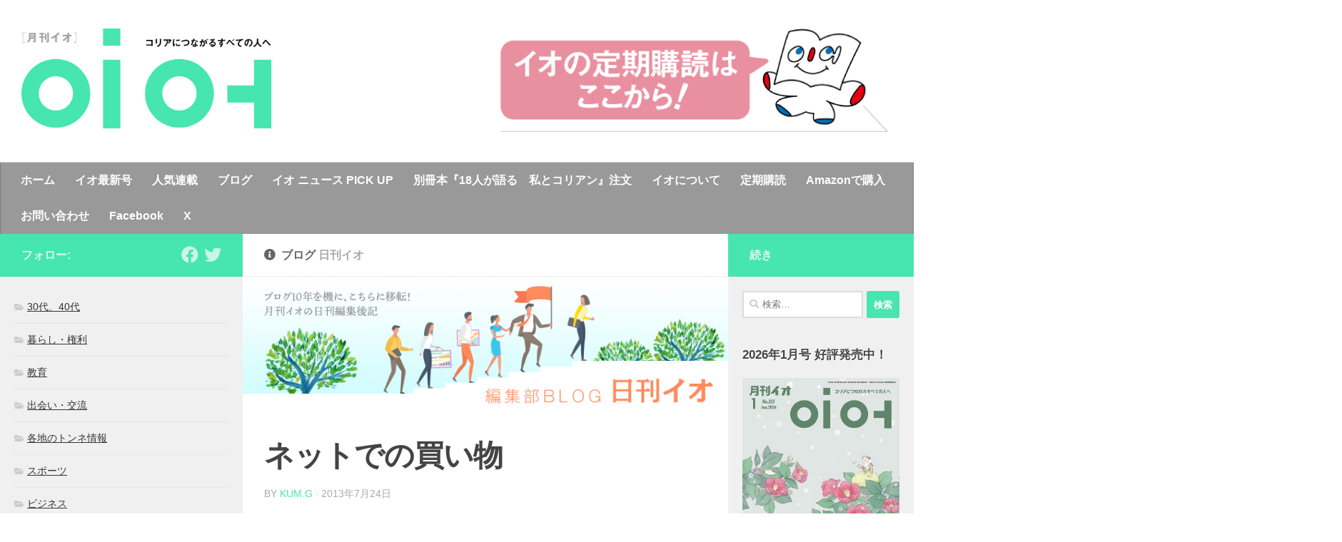

--- FILE ---
content_type: text/html; charset=UTF-8
request_url: https://www.io-web.net/ioblog/2013/07/24/75814/
body_size: 110566
content:
<!DOCTYPE html>
<html class="no-js" lang="ja">
<head>
  <meta charset="UTF-8">
  <meta name="viewport" content="width=device-width, initial-scale=1.0">
  <link rel="profile" href="https://gmpg.org/xfn/11" />
  <link rel="pingback" href="https://www.io-web.net/wp/xmlrpc.php">
  <!-- Apple touch icon -->
  <link rel="shortcut icon" href="https://www.io-web.net/images/icon/touch/favicon.ico" type="image/x-icon" />
  <link rel="apple-touch-icon" href="https://www.io-web.net/images/icon/touch/apple-touch-icon.png" />
  <link rel="apple-touch-icon" sizes="57x57" href="https://www.io-web.net/images/icon/touch/apple-touch-icon-57x57.png" />
  <link rel="apple-touch-icon" sizes="72x72" href="https://www.io-web.net/images/icon/touch/apple-touch-icon-72x72.png" />
  <link rel="apple-touch-icon" sizes="76x76" href="https://www.io-web.net/images/icon/touch/apple-touch-icon-76x76.png" />
  <link rel="apple-touch-icon" sizes="114x114" href="https://www.io-web.net/images/icon/touch/apple-touch-icon-114x114.png" />
  <link rel="apple-touch-icon" sizes="120x120" href="https://www.io-web.net/images/icon/touch/apple-touch-icon-120x120.png" />
  <link rel="apple-touch-icon" sizes="144x144" href="https://www.io-web.net/images/icon/touch/apple-touch-icon-144x144.png" />
  <link rel="apple-touch-icon" sizes="152x152" href="https://www.io-web.net/images/icon/touch/apple-touch-icon-152x152.png" />
  <link rel="apple-touch-icon" sizes="180x180" href="https://www.io-web.net/images/icon/touch/apple-touch-icon-180x180.png" />
  <!-- discription -->
  <meta name="description" content="コリアンつながりで広がるインターネットマガジンのイオWebサイト。在日コリアン同胞社会をネットワークしたいという気持ちを込めて1996年に創刊されました。">
  <meta name="keyword" content="朝鮮,在日,韓国,イオ">
  <meta name="author" content="mojigumi">
  <!-- # OGP -->
    <script>
      window.fbAsyncInit = function() {
        FB.init({
          appId      : '{your-app-id}',
          cookie     : true,
          xfbml      : true,
          version    : '{api-version}'
        });

        FB.AppEvents.logPageView();   

      };

      (function(d, s, id){
         var js, fjs = d.getElementsByTagName(s)[0];
         if (d.getElementById(id)) {return;}
         js = d.createElement(s); js.id = id;
         js.src = "https://connect.facebook.net/en_US/sdk.js";
         fjs.parentNode.insertBefore(js, fjs);
       }(document, 'script', 'facebook-jssdk'));
    </script>
  <meta property="fb:admins" content="100001960802746" /><!-- Facebookページ管理人のID -->
  <meta property="og:title" content="ネットでの買い物" />
  <meta property="og:url" content="https://www.io-web.net/ioblog/2013/07/24/75814/" />
  <meta property="og:type" content="blog" />
  <meta property="og:description" content="　ネットが普及しだして十数年。人々の生活に大きな変化をもたらしたが、そのひとつがネットを通してのモノの売買である。大手から中小零細企業、個人もネットでモノを売り、多くの人々が利用する。ネットオークショ" />
  <meta property="og:site_name" content="イオWeb" />
  <meta property="og:image" content="https://www.io-web.net/images/ogp.png" />
  <meta property="og:phone_number" content="03-6820-0107"><!-- Facebookページ管理人のTEL番号 -->
  <meta property="fb:app_id" content="822175274830282" /> <!-- Facebook appのID -->
  <!-- / OGP -->
  <!-- # AdSense -->
  <script async src="https://pagead2.googlesyndication.com/pagead/js/adsbygoogle.js"></script>
<script>
  (adsbygoogle = window.adsbygoogle || []).push({
    google_ad_client: "ca-pub-6817503265917358",
    enable_page_level_ads: true
  });
</script>
  <!-- / AdSense -->
  <title>ネットでの買い物 &#8211; イオWeb</title>
<meta name='robots' content='max-image-preview:large' />
<script>document.documentElement.className = document.documentElement.className.replace("no-js","js");</script>
<link rel="alternate" type="application/rss+xml" title="イオWeb &raquo; フィード" href="https://www.io-web.net/feed/" />
<link rel="alternate" type="application/rss+xml" title="イオWeb &raquo; コメントフィード" href="https://www.io-web.net/comments/feed/" />
<link rel="alternate" type="application/rss+xml" title="イオWeb &raquo; ネットでの買い物 のコメントのフィード" href="https://www.io-web.net/ioblog/2013/07/24/75814/feed/" />
<script type="text/javascript">
window._wpemojiSettings = {"baseUrl":"https:\/\/s.w.org\/images\/core\/emoji\/14.0.0\/72x72\/","ext":".png","svgUrl":"https:\/\/s.w.org\/images\/core\/emoji\/14.0.0\/svg\/","svgExt":".svg","source":{"concatemoji":"https:\/\/www.io-web.net\/wp\/wp-includes\/js\/wp-emoji-release.min.js?ver=6.2.1"}};
/*! This file is auto-generated */
!function(e,a,t){var n,r,o,i=a.createElement("canvas"),p=i.getContext&&i.getContext("2d");function s(e,t){p.clearRect(0,0,i.width,i.height),p.fillText(e,0,0);e=i.toDataURL();return p.clearRect(0,0,i.width,i.height),p.fillText(t,0,0),e===i.toDataURL()}function c(e){var t=a.createElement("script");t.src=e,t.defer=t.type="text/javascript",a.getElementsByTagName("head")[0].appendChild(t)}for(o=Array("flag","emoji"),t.supports={everything:!0,everythingExceptFlag:!0},r=0;r<o.length;r++)t.supports[o[r]]=function(e){if(p&&p.fillText)switch(p.textBaseline="top",p.font="600 32px Arial",e){case"flag":return s("\ud83c\udff3\ufe0f\u200d\u26a7\ufe0f","\ud83c\udff3\ufe0f\u200b\u26a7\ufe0f")?!1:!s("\ud83c\uddfa\ud83c\uddf3","\ud83c\uddfa\u200b\ud83c\uddf3")&&!s("\ud83c\udff4\udb40\udc67\udb40\udc62\udb40\udc65\udb40\udc6e\udb40\udc67\udb40\udc7f","\ud83c\udff4\u200b\udb40\udc67\u200b\udb40\udc62\u200b\udb40\udc65\u200b\udb40\udc6e\u200b\udb40\udc67\u200b\udb40\udc7f");case"emoji":return!s("\ud83e\udef1\ud83c\udffb\u200d\ud83e\udef2\ud83c\udfff","\ud83e\udef1\ud83c\udffb\u200b\ud83e\udef2\ud83c\udfff")}return!1}(o[r]),t.supports.everything=t.supports.everything&&t.supports[o[r]],"flag"!==o[r]&&(t.supports.everythingExceptFlag=t.supports.everythingExceptFlag&&t.supports[o[r]]);t.supports.everythingExceptFlag=t.supports.everythingExceptFlag&&!t.supports.flag,t.DOMReady=!1,t.readyCallback=function(){t.DOMReady=!0},t.supports.everything||(n=function(){t.readyCallback()},a.addEventListener?(a.addEventListener("DOMContentLoaded",n,!1),e.addEventListener("load",n,!1)):(e.attachEvent("onload",n),a.attachEvent("onreadystatechange",function(){"complete"===a.readyState&&t.readyCallback()})),(e=t.source||{}).concatemoji?c(e.concatemoji):e.wpemoji&&e.twemoji&&(c(e.twemoji),c(e.wpemoji)))}(window,document,window._wpemojiSettings);
</script>
<style type="text/css">
img.wp-smiley,
img.emoji {
	display: inline !important;
	border: none !important;
	box-shadow: none !important;
	height: 1em !important;
	width: 1em !important;
	margin: 0 0.07em !important;
	vertical-align: -0.1em !important;
	background: none !important;
	padding: 0 !important;
}
</style>
	<link rel='stylesheet' id='wp-block-library-css' href='https://www.io-web.net/wp/wp-includes/css/dist/block-library/style.min.css?ver=6.2.1' type='text/css' media='all' />
<link rel='stylesheet' id='classic-theme-styles-css' href='https://www.io-web.net/wp/wp-includes/css/classic-themes.min.css?ver=6.2.1' type='text/css' media='all' />
<style id='global-styles-inline-css' type='text/css'>
body{--wp--preset--color--black: #000000;--wp--preset--color--cyan-bluish-gray: #abb8c3;--wp--preset--color--white: #ffffff;--wp--preset--color--pale-pink: #f78da7;--wp--preset--color--vivid-red: #cf2e2e;--wp--preset--color--luminous-vivid-orange: #ff6900;--wp--preset--color--luminous-vivid-amber: #fcb900;--wp--preset--color--light-green-cyan: #7bdcb5;--wp--preset--color--vivid-green-cyan: #00d084;--wp--preset--color--pale-cyan-blue: #8ed1fc;--wp--preset--color--vivid-cyan-blue: #0693e3;--wp--preset--color--vivid-purple: #9b51e0;--wp--preset--gradient--vivid-cyan-blue-to-vivid-purple: linear-gradient(135deg,rgba(6,147,227,1) 0%,rgb(155,81,224) 100%);--wp--preset--gradient--light-green-cyan-to-vivid-green-cyan: linear-gradient(135deg,rgb(122,220,180) 0%,rgb(0,208,130) 100%);--wp--preset--gradient--luminous-vivid-amber-to-luminous-vivid-orange: linear-gradient(135deg,rgba(252,185,0,1) 0%,rgba(255,105,0,1) 100%);--wp--preset--gradient--luminous-vivid-orange-to-vivid-red: linear-gradient(135deg,rgba(255,105,0,1) 0%,rgb(207,46,46) 100%);--wp--preset--gradient--very-light-gray-to-cyan-bluish-gray: linear-gradient(135deg,rgb(238,238,238) 0%,rgb(169,184,195) 100%);--wp--preset--gradient--cool-to-warm-spectrum: linear-gradient(135deg,rgb(74,234,220) 0%,rgb(151,120,209) 20%,rgb(207,42,186) 40%,rgb(238,44,130) 60%,rgb(251,105,98) 80%,rgb(254,248,76) 100%);--wp--preset--gradient--blush-light-purple: linear-gradient(135deg,rgb(255,206,236) 0%,rgb(152,150,240) 100%);--wp--preset--gradient--blush-bordeaux: linear-gradient(135deg,rgb(254,205,165) 0%,rgb(254,45,45) 50%,rgb(107,0,62) 100%);--wp--preset--gradient--luminous-dusk: linear-gradient(135deg,rgb(255,203,112) 0%,rgb(199,81,192) 50%,rgb(65,88,208) 100%);--wp--preset--gradient--pale-ocean: linear-gradient(135deg,rgb(255,245,203) 0%,rgb(182,227,212) 50%,rgb(51,167,181) 100%);--wp--preset--gradient--electric-grass: linear-gradient(135deg,rgb(202,248,128) 0%,rgb(113,206,126) 100%);--wp--preset--gradient--midnight: linear-gradient(135deg,rgb(2,3,129) 0%,rgb(40,116,252) 100%);--wp--preset--duotone--dark-grayscale: url('#wp-duotone-dark-grayscale');--wp--preset--duotone--grayscale: url('#wp-duotone-grayscale');--wp--preset--duotone--purple-yellow: url('#wp-duotone-purple-yellow');--wp--preset--duotone--blue-red: url('#wp-duotone-blue-red');--wp--preset--duotone--midnight: url('#wp-duotone-midnight');--wp--preset--duotone--magenta-yellow: url('#wp-duotone-magenta-yellow');--wp--preset--duotone--purple-green: url('#wp-duotone-purple-green');--wp--preset--duotone--blue-orange: url('#wp-duotone-blue-orange');--wp--preset--font-size--small: 13px;--wp--preset--font-size--medium: 20px;--wp--preset--font-size--large: 36px;--wp--preset--font-size--x-large: 42px;--wp--preset--spacing--20: 0.44rem;--wp--preset--spacing--30: 0.67rem;--wp--preset--spacing--40: 1rem;--wp--preset--spacing--50: 1.5rem;--wp--preset--spacing--60: 2.25rem;--wp--preset--spacing--70: 3.38rem;--wp--preset--spacing--80: 5.06rem;--wp--preset--shadow--natural: 6px 6px 9px rgba(0, 0, 0, 0.2);--wp--preset--shadow--deep: 12px 12px 50px rgba(0, 0, 0, 0.4);--wp--preset--shadow--sharp: 6px 6px 0px rgba(0, 0, 0, 0.2);--wp--preset--shadow--outlined: 6px 6px 0px -3px rgba(255, 255, 255, 1), 6px 6px rgba(0, 0, 0, 1);--wp--preset--shadow--crisp: 6px 6px 0px rgba(0, 0, 0, 1);}:where(.is-layout-flex){gap: 0.5em;}body .is-layout-flow > .alignleft{float: left;margin-inline-start: 0;margin-inline-end: 2em;}body .is-layout-flow > .alignright{float: right;margin-inline-start: 2em;margin-inline-end: 0;}body .is-layout-flow > .aligncenter{margin-left: auto !important;margin-right: auto !important;}body .is-layout-constrained > .alignleft{float: left;margin-inline-start: 0;margin-inline-end: 2em;}body .is-layout-constrained > .alignright{float: right;margin-inline-start: 2em;margin-inline-end: 0;}body .is-layout-constrained > .aligncenter{margin-left: auto !important;margin-right: auto !important;}body .is-layout-constrained > :where(:not(.alignleft):not(.alignright):not(.alignfull)){max-width: var(--wp--style--global--content-size);margin-left: auto !important;margin-right: auto !important;}body .is-layout-constrained > .alignwide{max-width: var(--wp--style--global--wide-size);}body .is-layout-flex{display: flex;}body .is-layout-flex{flex-wrap: wrap;align-items: center;}body .is-layout-flex > *{margin: 0;}:where(.wp-block-columns.is-layout-flex){gap: 2em;}.has-black-color{color: var(--wp--preset--color--black) !important;}.has-cyan-bluish-gray-color{color: var(--wp--preset--color--cyan-bluish-gray) !important;}.has-white-color{color: var(--wp--preset--color--white) !important;}.has-pale-pink-color{color: var(--wp--preset--color--pale-pink) !important;}.has-vivid-red-color{color: var(--wp--preset--color--vivid-red) !important;}.has-luminous-vivid-orange-color{color: var(--wp--preset--color--luminous-vivid-orange) !important;}.has-luminous-vivid-amber-color{color: var(--wp--preset--color--luminous-vivid-amber) !important;}.has-light-green-cyan-color{color: var(--wp--preset--color--light-green-cyan) !important;}.has-vivid-green-cyan-color{color: var(--wp--preset--color--vivid-green-cyan) !important;}.has-pale-cyan-blue-color{color: var(--wp--preset--color--pale-cyan-blue) !important;}.has-vivid-cyan-blue-color{color: var(--wp--preset--color--vivid-cyan-blue) !important;}.has-vivid-purple-color{color: var(--wp--preset--color--vivid-purple) !important;}.has-black-background-color{background-color: var(--wp--preset--color--black) !important;}.has-cyan-bluish-gray-background-color{background-color: var(--wp--preset--color--cyan-bluish-gray) !important;}.has-white-background-color{background-color: var(--wp--preset--color--white) !important;}.has-pale-pink-background-color{background-color: var(--wp--preset--color--pale-pink) !important;}.has-vivid-red-background-color{background-color: var(--wp--preset--color--vivid-red) !important;}.has-luminous-vivid-orange-background-color{background-color: var(--wp--preset--color--luminous-vivid-orange) !important;}.has-luminous-vivid-amber-background-color{background-color: var(--wp--preset--color--luminous-vivid-amber) !important;}.has-light-green-cyan-background-color{background-color: var(--wp--preset--color--light-green-cyan) !important;}.has-vivid-green-cyan-background-color{background-color: var(--wp--preset--color--vivid-green-cyan) !important;}.has-pale-cyan-blue-background-color{background-color: var(--wp--preset--color--pale-cyan-blue) !important;}.has-vivid-cyan-blue-background-color{background-color: var(--wp--preset--color--vivid-cyan-blue) !important;}.has-vivid-purple-background-color{background-color: var(--wp--preset--color--vivid-purple) !important;}.has-black-border-color{border-color: var(--wp--preset--color--black) !important;}.has-cyan-bluish-gray-border-color{border-color: var(--wp--preset--color--cyan-bluish-gray) !important;}.has-white-border-color{border-color: var(--wp--preset--color--white) !important;}.has-pale-pink-border-color{border-color: var(--wp--preset--color--pale-pink) !important;}.has-vivid-red-border-color{border-color: var(--wp--preset--color--vivid-red) !important;}.has-luminous-vivid-orange-border-color{border-color: var(--wp--preset--color--luminous-vivid-orange) !important;}.has-luminous-vivid-amber-border-color{border-color: var(--wp--preset--color--luminous-vivid-amber) !important;}.has-light-green-cyan-border-color{border-color: var(--wp--preset--color--light-green-cyan) !important;}.has-vivid-green-cyan-border-color{border-color: var(--wp--preset--color--vivid-green-cyan) !important;}.has-pale-cyan-blue-border-color{border-color: var(--wp--preset--color--pale-cyan-blue) !important;}.has-vivid-cyan-blue-border-color{border-color: var(--wp--preset--color--vivid-cyan-blue) !important;}.has-vivid-purple-border-color{border-color: var(--wp--preset--color--vivid-purple) !important;}.has-vivid-cyan-blue-to-vivid-purple-gradient-background{background: var(--wp--preset--gradient--vivid-cyan-blue-to-vivid-purple) !important;}.has-light-green-cyan-to-vivid-green-cyan-gradient-background{background: var(--wp--preset--gradient--light-green-cyan-to-vivid-green-cyan) !important;}.has-luminous-vivid-amber-to-luminous-vivid-orange-gradient-background{background: var(--wp--preset--gradient--luminous-vivid-amber-to-luminous-vivid-orange) !important;}.has-luminous-vivid-orange-to-vivid-red-gradient-background{background: var(--wp--preset--gradient--luminous-vivid-orange-to-vivid-red) !important;}.has-very-light-gray-to-cyan-bluish-gray-gradient-background{background: var(--wp--preset--gradient--very-light-gray-to-cyan-bluish-gray) !important;}.has-cool-to-warm-spectrum-gradient-background{background: var(--wp--preset--gradient--cool-to-warm-spectrum) !important;}.has-blush-light-purple-gradient-background{background: var(--wp--preset--gradient--blush-light-purple) !important;}.has-blush-bordeaux-gradient-background{background: var(--wp--preset--gradient--blush-bordeaux) !important;}.has-luminous-dusk-gradient-background{background: var(--wp--preset--gradient--luminous-dusk) !important;}.has-pale-ocean-gradient-background{background: var(--wp--preset--gradient--pale-ocean) !important;}.has-electric-grass-gradient-background{background: var(--wp--preset--gradient--electric-grass) !important;}.has-midnight-gradient-background{background: var(--wp--preset--gradient--midnight) !important;}.has-small-font-size{font-size: var(--wp--preset--font-size--small) !important;}.has-medium-font-size{font-size: var(--wp--preset--font-size--medium) !important;}.has-large-font-size{font-size: var(--wp--preset--font-size--large) !important;}.has-x-large-font-size{font-size: var(--wp--preset--font-size--x-large) !important;}
.wp-block-navigation a:where(:not(.wp-element-button)){color: inherit;}
:where(.wp-block-columns.is-layout-flex){gap: 2em;}
.wp-block-pullquote{font-size: 1.5em;line-height: 1.6;}
</style>
<link rel='stylesheet' id='contact-form-7-css' href='https://www.io-web.net/wp/wp-content/plugins/contact-form-7/includes/css/styles.css?ver=5.8' type='text/css' media='all' />
<link rel='stylesheet' id='responsive-lightbox-nivo-css' href='https://www.io-web.net/wp/wp-content/plugins/responsive-lightbox/assets/nivo/nivo-lightbox.min.css?ver=2.4.5' type='text/css' media='all' />
<link rel='stylesheet' id='responsive-lightbox-nivo-default-css' href='https://www.io-web.net/wp/wp-content/plugins/responsive-lightbox/assets/nivo/themes/default/default.css?ver=2.4.5' type='text/css' media='all' />
<link rel='stylesheet' id='wordpress-popular-posts-css-css' href='https://www.io-web.net/wp/wp-content/plugins/wordpress-popular-posts/assets/css/wpp.css?ver=6.0.2' type='text/css' media='all' />
<link rel='stylesheet' id='hueman-main-style-css' href='https://www.io-web.net/wp/wp-content/themes/hueman/assets/front/css/main.min.css?ver=3.7.2' type='text/css' media='all' />
<style id='hueman-main-style-inline-css' type='text/css'>
body { font-family:Arial, sans-serif;font-size:1.00rem }@media only screen and (min-width: 720px) {
        .nav > li { font-size:1.00rem; }
      }.sidebar .widget { padding-left: 20px; padding-right: 20px; padding-top: 20px; }::selection { background-color: #47e5b0; }
::-moz-selection { background-color: #47e5b0; }a,a>span.hu-external::after,.themeform label .required,#flexslider-featured .flex-direction-nav .flex-next:hover,#flexslider-featured .flex-direction-nav .flex-prev:hover,.post-hover:hover .post-title a,.post-title a:hover,.sidebar.s1 .post-nav li a:hover i,.content .post-nav li a:hover i,.post-related a:hover,.sidebar.s1 .widget_rss ul li a,#footer .widget_rss ul li a,.sidebar.s1 .widget_calendar a,#footer .widget_calendar a,.sidebar.s1 .alx-tab .tab-item-category a,.sidebar.s1 .alx-posts .post-item-category a,.sidebar.s1 .alx-tab li:hover .tab-item-title a,.sidebar.s1 .alx-tab li:hover .tab-item-comment a,.sidebar.s1 .alx-posts li:hover .post-item-title a,#footer .alx-tab .tab-item-category a,#footer .alx-posts .post-item-category a,#footer .alx-tab li:hover .tab-item-title a,#footer .alx-tab li:hover .tab-item-comment a,#footer .alx-posts li:hover .post-item-title a,.comment-tabs li.active a,.comment-awaiting-moderation,.child-menu a:hover,.child-menu .current_page_item > a,.wp-pagenavi a{ color: #47e5b0; }input[type="submit"],.themeform button[type="submit"],.sidebar.s1 .sidebar-top,.sidebar.s1 .sidebar-toggle,#flexslider-featured .flex-control-nav li a.flex-active,.post-tags a:hover,.sidebar.s1 .widget_calendar caption,#footer .widget_calendar caption,.author-bio .bio-avatar:after,.commentlist li.bypostauthor > .comment-body:after,.commentlist li.comment-author-admin > .comment-body:after{ background-color: #47e5b0; }.post-format .format-container { border-color: #47e5b0; }.sidebar.s1 .alx-tabs-nav li.active a,#footer .alx-tabs-nav li.active a,.comment-tabs li.active a,.wp-pagenavi a:hover,.wp-pagenavi a:active,.wp-pagenavi span.current{ border-bottom-color: #47e5b0!important; }.sidebar.s2 .post-nav li a:hover i,
.sidebar.s2 .widget_rss ul li a,
.sidebar.s2 .widget_calendar a,
.sidebar.s2 .alx-tab .tab-item-category a,
.sidebar.s2 .alx-posts .post-item-category a,
.sidebar.s2 .alx-tab li:hover .tab-item-title a,
.sidebar.s2 .alx-tab li:hover .tab-item-comment a,
.sidebar.s2 .alx-posts li:hover .post-item-title a { color: #47e5b0; }
.sidebar.s2 .sidebar-top,.sidebar.s2 .sidebar-toggle,.post-comments,.jp-play-bar,.jp-volume-bar-value,.sidebar.s2 .widget_calendar caption{ background-color: #47e5b0; }.sidebar.s2 .alx-tabs-nav li.active a { border-bottom-color: #47e5b0; }
.post-comments::before { border-right-color: #47e5b0; }
      .search-expand,
              #nav-topbar.nav-container { background-color: #ffffff}@media only screen and (min-width: 720px) {
                #nav-topbar .nav ul { background-color: #ffffff; }
              }.is-scrolled #header .nav-container.desktop-sticky,
              .is-scrolled #header .search-expand { background-color: #ffffff; background-color: rgba(255,255,255,0.90) }.is-scrolled .topbar-transparent #nav-topbar.desktop-sticky .nav ul { background-color: #ffffff; background-color: rgba(255,255,255,0.95) }#header { background-color: #ffffff; }
@media only screen and (min-width: 720px) {
  #nav-header .nav ul { background-color: #ffffff; }
}
        #header #nav-mobile { background-color: #33363b; }.is-scrolled #header #nav-mobile { background-color: #33363b; background-color: rgba(51,54,59,0.90) }#nav-header.nav-container, #main-header-search .search-expand { background-color: #999999; }
@media only screen and (min-width: 720px) {
  #nav-header .nav ul { background-color: #999999; }
}
        .site-title a img { max-height: 140px; }img { -webkit-border-radius: px; border-radius: px; }body { background-color: #ffffff; }
</style>
<link rel='stylesheet' id='theme-stylesheet-css' href='https://www.io-web.net/wp/wp-content/themes/ioweb/style.css?ver=3.1.1' type='text/css' media='all' />
<link rel='stylesheet' id='hueman-font-awesome-css' href='https://www.io-web.net/wp/wp-content/themes/hueman/assets/front/css/font-awesome.min.css?ver=3.7.2' type='text/css' media='all' />
<script type='text/javascript' id="nb-jquery" src='https://www.io-web.net/wp/wp-includes/js/jquery/jquery.min.js?ver=3.6.4' id='jquery-core-js'></script>
<script type='text/javascript' src='https://www.io-web.net/wp/wp-includes/js/jquery/jquery-migrate.min.js?ver=3.4.0' id='jquery-migrate-js'></script>
<script type='text/javascript' src='https://www.io-web.net/wp/wp-content/plugins/responsive-lightbox/assets/nivo/nivo-lightbox.min.js?ver=2.4.5' id='responsive-lightbox-nivo-js'></script>
<script type='text/javascript' src='https://www.io-web.net/wp/wp-includes/js/underscore.min.js?ver=1.13.4' id='underscore-js'></script>
<script type='text/javascript' src='https://www.io-web.net/wp/wp-content/plugins/responsive-lightbox/assets/infinitescroll/infinite-scroll.pkgd.min.js?ver=6.2.1' id='responsive-lightbox-infinite-scroll-js'></script>
<script type='text/javascript' id='responsive-lightbox-js-before'>
var rlArgs = {"script":"nivo","selector":"lightbox","customEvents":"","activeGalleries":true,"effect":"slideRight","clickOverlayToClose":true,"keyboardNav":true,"errorMessage":"The requested content cannot be loaded. Please try again later.","woocommerce_gallery":false,"ajaxurl":"https:\/\/www.io-web.net\/wp\/wp-admin\/admin-ajax.php","nonce":"69f6851faf","preview":false,"postId":75814,"scriptExtension":false};
</script>
<script type='text/javascript' src='https://www.io-web.net/wp/wp-content/plugins/responsive-lightbox/js/front.js?ver=2.4.5' id='responsive-lightbox-js'></script>
<script type='application/json' id='wpp-json'>
{"sampling_active":0,"sampling_rate":100,"ajax_url":"https:\/\/www.io-web.net\/wp-json\/wordpress-popular-posts\/v1\/popular-posts","api_url":"https:\/\/www.io-web.net\/wp-json\/wordpress-popular-posts","ID":75814,"token":"a5f20d4d67","lang":0,"debug":0}
</script>
<script type='text/javascript' src='https://www.io-web.net/wp/wp-content/plugins/wordpress-popular-posts/assets/js/wpp.min.js?ver=6.0.2' id='wpp-js-js'></script>
<link rel="https://api.w.org/" href="https://www.io-web.net/wp-json/" /><link rel="alternate" type="application/json" href="https://www.io-web.net/wp-json/wp/v2/ioblog/75814" /><link rel="EditURI" type="application/rsd+xml" title="RSD" href="https://www.io-web.net/wp/xmlrpc.php?rsd" />
<link rel="wlwmanifest" type="application/wlwmanifest+xml" href="https://www.io-web.net/wp/wp-includes/wlwmanifest.xml" />
<meta name="generator" content="WordPress 6.2.1" />
<link rel="canonical" href="https://www.io-web.net/ioblog/2013/07/24/75814/" />
<link rel='shortlink' href='https://www.io-web.net/?p=75814' />
<link rel="alternate" type="application/json+oembed" href="https://www.io-web.net/wp-json/oembed/1.0/embed?url=https%3A%2F%2Fwww.io-web.net%2Fioblog%2F2013%2F07%2F24%2F75814%2F" />
<link rel="alternate" type="text/xml+oembed" href="https://www.io-web.net/wp-json/oembed/1.0/embed?url=https%3A%2F%2Fwww.io-web.net%2Fioblog%2F2013%2F07%2F24%2F75814%2F&#038;format=xml" />
            <style id="wpp-loading-animation-styles">@-webkit-keyframes bgslide{from{background-position-x:0}to{background-position-x:-200%}}@keyframes bgslide{from{background-position-x:0}to{background-position-x:-200%}}.wpp-widget-placeholder,.wpp-widget-block-placeholder{margin:0 auto;width:60px;height:3px;background:#dd3737;background:linear-gradient(90deg,#dd3737 0%,#571313 10%,#dd3737 100%);background-size:200% auto;border-radius:3px;-webkit-animation:bgslide 1s infinite linear;animation:bgslide 1s infinite linear}</style>
                <link rel="preload" as="font" type="font/woff2" href="https://www.io-web.net/wp/wp-content/themes/hueman/assets/front/webfonts/fa-brands-400.woff2?v=5.12.1" crossorigin="anonymous"/>
    <link rel="preload" as="font" type="font/woff2" href="https://www.io-web.net/wp/wp-content/themes/hueman/assets/front/webfonts/fa-regular-400.woff2?v=5.12.1" crossorigin="anonymous"/>
    <link rel="preload" as="font" type="font/woff2" href="https://www.io-web.net/wp/wp-content/themes/hueman/assets/front/webfonts/fa-solid-900.woff2?v=5.12.1" crossorigin="anonymous"/>
  <!--[if lt IE 9]>
<script src="https://www.io-web.net/wp/wp-content/themes/hueman/assets/front/js/ie/html5shiv-printshiv.min.js"></script>
<script src="https://www.io-web.net/wp/wp-content/themes/hueman/assets/front/js/ie/selectivizr.js"></script>
<![endif]-->
</head>

<body class="nb-3-3-4 nimble-no-local-data-skp__post_ioblog_75814 nimble-no-group-site-tmpl-skp__all_ioblog ioblog-template-default single single-ioblog postid-75814 wp-custom-logo wp-embed-responsive sek-hide-rc-badge col-3cm boxed header-desktop-sticky header-mobile-sticky hueman-3-7-2-with-child-theme chrome">
<!-- # FACEBOOK SDK -->
<script>
  window.fbAsyncInit = function() {
    FB.init({
      appId      : '{your-app-id}',
      cookie     : true,
      xfbml      : true,
      version    : '{api-version}'
    });
      
    FB.AppEvents.logPageView();   
      
  };

  (function(d, s, id){
     var js, fjs = d.getElementsByTagName(s)[0];
     if (d.getElementById(id)) {return;}
     js = d.createElement(s); js.id = id;
     js.src = "https://connect.facebook.net/en_US/sdk.js";
     fjs.parentNode.insertBefore(js, fjs);
   }(document, 'script', 'facebook-jssdk'));
</script>
<!-- / FACEBOOK SDK -->
<!-- Google Analytics -->
<!-- Global site tag (gtag.js) - Google Analytics -->
<script async src="https://www.googletagmanager.com/gtag/js?id=UA-141715775-1"></script>
<script>
  window.dataLayer = window.dataLayer || [];
  function gtag(){dataLayer.push(arguments);}
  gtag('js', new Date());

  gtag('config', 'UA-141715775-1');
</script>

  <title>ネットでの買い物 &#8211; イオWeb</title>
<meta name='robots' content='max-image-preview:large' />
<script>document.documentElement.className = document.documentElement.className.replace("no-js","js");</script>
<link rel="alternate" type="application/rss+xml" title="イオWeb &raquo; フィード" href="https://www.io-web.net/feed/" />
<link rel="alternate" type="application/rss+xml" title="イオWeb &raquo; コメントフィード" href="https://www.io-web.net/comments/feed/" />
<link rel="alternate" type="application/rss+xml" title="イオWeb &raquo; ネットでの買い物 のコメントのフィード" href="https://www.io-web.net/ioblog/2013/07/24/75814/feed/" />
<link rel="https://api.w.org/" href="https://www.io-web.net/wp-json/" /><link rel="alternate" type="application/json" href="https://www.io-web.net/wp-json/wp/v2/ioblog/75814" /><link rel="EditURI" type="application/rsd+xml" title="RSD" href="https://www.io-web.net/wp/xmlrpc.php?rsd" />
<link rel="wlwmanifest" type="application/wlwmanifest+xml" href="https://www.io-web.net/wp/wp-includes/wlwmanifest.xml" />
<meta name="generator" content="WordPress 6.2.1" />
<link rel="canonical" href="https://www.io-web.net/ioblog/2013/07/24/75814/" />
<link rel='shortlink' href='https://www.io-web.net/?p=75814' />
<link rel="alternate" type="application/json+oembed" href="https://www.io-web.net/wp-json/oembed/1.0/embed?url=https%3A%2F%2Fwww.io-web.net%2Fioblog%2F2013%2F07%2F24%2F75814%2F" />
<link rel="alternate" type="text/xml+oembed" href="https://www.io-web.net/wp-json/oembed/1.0/embed?url=https%3A%2F%2Fwww.io-web.net%2Fioblog%2F2013%2F07%2F24%2F75814%2F&#038;format=xml" />
            <style id="wpp-loading-animation-styles">@-webkit-keyframes bgslide{from{background-position-x:0}to{background-position-x:-200%}}@keyframes bgslide{from{background-position-x:0}to{background-position-x:-200%}}.wpp-widget-placeholder,.wpp-widget-block-placeholder{margin:0 auto;width:60px;height:3px;background:#dd3737;background:linear-gradient(90deg,#dd3737 0%,#571313 10%,#dd3737 100%);background-size:200% auto;border-radius:3px;-webkit-animation:bgslide 1s infinite linear;animation:bgslide 1s infinite linear}</style>
                <link rel="preload" as="font" type="font/woff2" href="https://www.io-web.net/wp/wp-content/themes/hueman/assets/front/webfonts/fa-brands-400.woff2?v=5.12.1" crossorigin="anonymous"/>
    <link rel="preload" as="font" type="font/woff2" href="https://www.io-web.net/wp/wp-content/themes/hueman/assets/front/webfonts/fa-regular-400.woff2?v=5.12.1" crossorigin="anonymous"/>
    <link rel="preload" as="font" type="font/woff2" href="https://www.io-web.net/wp/wp-content/themes/hueman/assets/front/webfonts/fa-solid-900.woff2?v=5.12.1" crossorigin="anonymous"/>
  <!--[if lt IE 9]>
<script src="https://www.io-web.net/wp/wp-content/themes/hueman/assets/front/js/ie/html5shiv-printshiv.min.js"></script>
<script src="https://www.io-web.net/wp/wp-content/themes/hueman/assets/front/js/ie/selectivizr.js"></script>
<![endif]-->
</head>

<body class="nb-3-3-4 nimble-no-local-data-skp__post_ioblog_75814 nimble-no-group-site-tmpl-skp__all_ioblog ioblog-template-default single single-ioblog postid-75814 wp-custom-logo wp-embed-responsive sek-hide-rc-badge col-3cm boxed header-desktop-sticky header-mobile-sticky hueman-3-7-2-with-child-theme chrome">
<svg xmlns="http://www.w3.org/2000/svg" viewBox="0 0 0 0" width="0" height="0" focusable="false" role="none" style="visibility: hidden; position: absolute; left: -9999px; overflow: hidden;" ><defs><filter id="wp-duotone-dark-grayscale"><feColorMatrix color-interpolation-filters="sRGB" type="matrix" values=" .299 .587 .114 0 0 .299 .587 .114 0 0 .299 .587 .114 0 0 .299 .587 .114 0 0 " /><feComponentTransfer color-interpolation-filters="sRGB" ><feFuncR type="table" tableValues="0 0.49803921568627" /><feFuncG type="table" tableValues="0 0.49803921568627" /><feFuncB type="table" tableValues="0 0.49803921568627" /><feFuncA type="table" tableValues="1 1" /></feComponentTransfer><feComposite in2="SourceGraphic" operator="in" /></filter></defs></svg><svg xmlns="http://www.w3.org/2000/svg" viewBox="0 0 0 0" width="0" height="0" focusable="false" role="none" style="visibility: hidden; position: absolute; left: -9999px; overflow: hidden;" ><defs><filter id="wp-duotone-grayscale"><feColorMatrix color-interpolation-filters="sRGB" type="matrix" values=" .299 .587 .114 0 0 .299 .587 .114 0 0 .299 .587 .114 0 0 .299 .587 .114 0 0 " /><feComponentTransfer color-interpolation-filters="sRGB" ><feFuncR type="table" tableValues="0 1" /><feFuncG type="table" tableValues="0 1" /><feFuncB type="table" tableValues="0 1" /><feFuncA type="table" tableValues="1 1" /></feComponentTransfer><feComposite in2="SourceGraphic" operator="in" /></filter></defs></svg><svg xmlns="http://www.w3.org/2000/svg" viewBox="0 0 0 0" width="0" height="0" focusable="false" role="none" style="visibility: hidden; position: absolute; left: -9999px; overflow: hidden;" ><defs><filter id="wp-duotone-purple-yellow"><feColorMatrix color-interpolation-filters="sRGB" type="matrix" values=" .299 .587 .114 0 0 .299 .587 .114 0 0 .299 .587 .114 0 0 .299 .587 .114 0 0 " /><feComponentTransfer color-interpolation-filters="sRGB" ><feFuncR type="table" tableValues="0.54901960784314 0.98823529411765" /><feFuncG type="table" tableValues="0 1" /><feFuncB type="table" tableValues="0.71764705882353 0.25490196078431" /><feFuncA type="table" tableValues="1 1" /></feComponentTransfer><feComposite in2="SourceGraphic" operator="in" /></filter></defs></svg><svg xmlns="http://www.w3.org/2000/svg" viewBox="0 0 0 0" width="0" height="0" focusable="false" role="none" style="visibility: hidden; position: absolute; left: -9999px; overflow: hidden;" ><defs><filter id="wp-duotone-blue-red"><feColorMatrix color-interpolation-filters="sRGB" type="matrix" values=" .299 .587 .114 0 0 .299 .587 .114 0 0 .299 .587 .114 0 0 .299 .587 .114 0 0 " /><feComponentTransfer color-interpolation-filters="sRGB" ><feFuncR type="table" tableValues="0 1" /><feFuncG type="table" tableValues="0 0.27843137254902" /><feFuncB type="table" tableValues="0.5921568627451 0.27843137254902" /><feFuncA type="table" tableValues="1 1" /></feComponentTransfer><feComposite in2="SourceGraphic" operator="in" /></filter></defs></svg><svg xmlns="http://www.w3.org/2000/svg" viewBox="0 0 0 0" width="0" height="0" focusable="false" role="none" style="visibility: hidden; position: absolute; left: -9999px; overflow: hidden;" ><defs><filter id="wp-duotone-midnight"><feColorMatrix color-interpolation-filters="sRGB" type="matrix" values=" .299 .587 .114 0 0 .299 .587 .114 0 0 .299 .587 .114 0 0 .299 .587 .114 0 0 " /><feComponentTransfer color-interpolation-filters="sRGB" ><feFuncR type="table" tableValues="0 0" /><feFuncG type="table" tableValues="0 0.64705882352941" /><feFuncB type="table" tableValues="0 1" /><feFuncA type="table" tableValues="1 1" /></feComponentTransfer><feComposite in2="SourceGraphic" operator="in" /></filter></defs></svg><svg xmlns="http://www.w3.org/2000/svg" viewBox="0 0 0 0" width="0" height="0" focusable="false" role="none" style="visibility: hidden; position: absolute; left: -9999px; overflow: hidden;" ><defs><filter id="wp-duotone-magenta-yellow"><feColorMatrix color-interpolation-filters="sRGB" type="matrix" values=" .299 .587 .114 0 0 .299 .587 .114 0 0 .299 .587 .114 0 0 .299 .587 .114 0 0 " /><feComponentTransfer color-interpolation-filters="sRGB" ><feFuncR type="table" tableValues="0.78039215686275 1" /><feFuncG type="table" tableValues="0 0.94901960784314" /><feFuncB type="table" tableValues="0.35294117647059 0.47058823529412" /><feFuncA type="table" tableValues="1 1" /></feComponentTransfer><feComposite in2="SourceGraphic" operator="in" /></filter></defs></svg><svg xmlns="http://www.w3.org/2000/svg" viewBox="0 0 0 0" width="0" height="0" focusable="false" role="none" style="visibility: hidden; position: absolute; left: -9999px; overflow: hidden;" ><defs><filter id="wp-duotone-purple-green"><feColorMatrix color-interpolation-filters="sRGB" type="matrix" values=" .299 .587 .114 0 0 .299 .587 .114 0 0 .299 .587 .114 0 0 .299 .587 .114 0 0 " /><feComponentTransfer color-interpolation-filters="sRGB" ><feFuncR type="table" tableValues="0.65098039215686 0.40392156862745" /><feFuncG type="table" tableValues="0 1" /><feFuncB type="table" tableValues="0.44705882352941 0.4" /><feFuncA type="table" tableValues="1 1" /></feComponentTransfer><feComposite in2="SourceGraphic" operator="in" /></filter></defs></svg><svg xmlns="http://www.w3.org/2000/svg" viewBox="0 0 0 0" width="0" height="0" focusable="false" role="none" style="visibility: hidden; position: absolute; left: -9999px; overflow: hidden;" ><defs><filter id="wp-duotone-blue-orange"><feColorMatrix color-interpolation-filters="sRGB" type="matrix" values=" .299 .587 .114 0 0 .299 .587 .114 0 0 .299 .587 .114 0 0 .299 .587 .114 0 0 " /><feComponentTransfer color-interpolation-filters="sRGB" ><feFuncR type="table" tableValues="0.098039215686275 1" /><feFuncG type="table" tableValues="0 0.66274509803922" /><feFuncB type="table" tableValues="0.84705882352941 0.41960784313725" /><feFuncA type="table" tableValues="1 1" /></feComponentTransfer><feComposite in2="SourceGraphic" operator="in" /></filter></defs></svg><div id="wrapper">
  <a class="screen-reader-text skip-link" href="#content">コンテンツへスキップ</a>
  
  <header id="header" class="main-menu-mobile-on one-mobile-menu main_menu header-ads-desktop  topbar-transparent no-header-img">
        <nav class="nav-container group mobile-menu mobile-sticky " id="nav-mobile" data-menu-id="header-1">
  <div class="mobile-title-logo-in-header"><p class="site-title">                  <a class="custom-logo-link" href="https://www.io-web.net/" rel="home" title="イオWeb | ホームページ"><img src="https://www.io-web.net/wp/wp-content/uploads/2019/06/logo_960.png" alt="イオWeb" width="960" height="384"/></a>                </p></div>
        
                    <!-- <div class="ham__navbar-toggler collapsed" aria-expanded="false">
          <div class="ham__navbar-span-wrapper">
            <span class="ham-toggler-menu__span"></span>
          </div>
        </div> -->
        <button class="ham__navbar-toggler-two collapsed" title="Menu" aria-expanded="false">
          <span class="ham__navbar-span-wrapper">
            <span class="line line-1"></span>
            <span class="line line-2"></span>
            <span class="line line-3"></span>
          </span>
        </button>
            
      <div class="nav-text"></div>
      <div class="nav-wrap container">
                  <ul class="nav container-inner group mobile-search">
                            <li>
                  <form role="search" method="get" class="search-form" action="https://www.io-web.net/">
				<label>
					<span class="screen-reader-text">検索:</span>
					<input type="search" class="search-field" placeholder="検索&hellip;" value="" name="s" />
				</label>
				<input type="submit" class="search-submit" value="検索" />
			</form>                </li>
                      </ul>
                <ul id="menu-menu" class="nav container-inner group"><li id="menu-item-74306" class="menu-item menu-item-type-custom menu-item-object-custom menu-item-home menu-item-74306"><a href="https://www.io-web.net/">ホーム</a></li>
<li id="menu-item-74310" class="menu-item menu-item-type-custom menu-item-object-custom menu-item-74310"><a href="https://www.io-web.net/2026/01/no-355/">イオ最新号</a></li>
<li id="menu-item-93236" class="menu-item menu-item-type-custom menu-item-object-custom menu-item-93236"><a href="https://www.io-web.net/rensai/">人気連載</a></li>
<li id="menu-item-78888" class="menu-item menu-item-type-custom menu-item-object-custom menu-item-78888"><a href="https://www.io-web.net/ioblog/">ブログ</a></li>
<li id="menu-item-92877" class="menu-item menu-item-type-custom menu-item-object-custom menu-item-92877"><a href="https://www.io-web.net/tag/news-pick-up/">イオ ニュース PICK UP</a></li>
<li id="menu-item-96621" class="menu-item menu-item-type-post_type menu-item-object-page menu-item-96621"><a href="https://www.io-web.net/ad_watashi-to-korean/">別冊本『18人が語る　私とコリアン』注文</a></li>
<li id="menu-item-74308" class="menu-item menu-item-type-post_type menu-item-object-page menu-item-74308"><a href="https://www.io-web.net/about/">イオについて</a></li>
<li id="menu-item-95794" class="menu-item menu-item-type-custom menu-item-object-custom menu-item-95794"><a href="https://www.io-web.net/subscribe/">定期購読</a></li>
<li id="menu-item-96048" class="menu-item menu-item-type-custom menu-item-object-custom menu-item-96048"><a href="http://amzn.to/3ZfCXGk">Amazonで購入</a></li>
<li id="menu-item-74309" class="menu-item menu-item-type-post_type menu-item-object-page menu-item-74309"><a href="https://www.io-web.net/mail/">お問い合わせ</a></li>
<li id="menu-item-94466" class="menu-item menu-item-type-custom menu-item-object-custom menu-item-94466"><a href="https://www.facebook.com/ioweb/">Facebook</a></li>
<li id="menu-item-94468" class="menu-item menu-item-type-custom menu-item-object-custom menu-item-94468"><a href="https://x.com/gekkan_io">X</a></li>
</ul>      </div>
</nav><!--/#nav-topbar-->  
  
  <div class="container group">
        <div class="container-inner">

                    <div class="group hu-pad central-header-zone">
                  <div class="logo-tagline-group">
                      <p class="site-title">                  <a class="custom-logo-link" href="https://www.io-web.net/" rel="home" title="イオWeb | ホームページ"><img src="https://www.io-web.net/wp/wp-content/uploads/2019/06/logo_960.png" alt="イオWeb" width="960" height="384"/></a>                </p>                                                <p class="site-description">コリアにつながるすべての人へ</p>
                                        </div>

                                        <div id="header-widgets">
                          <div id="custom_html-4" class="widget_text widget widget_custom_html"><div class="textwidget custom-html-widget"><a href="https://www.io-web.net/subscribe/" title="月刊イオ定期購読のご案内"><img src="https://www.io-web.net/images/bnr/bnr_koudoku_w_camp" width="560" height="140" alt="月刊イオ定期購読のご案内"></a></div></div>                      </div><!--/#header-ads-->
                                </div>
      
                <nav class="nav-container group desktop-menu " id="nav-header" data-menu-id="header-2">
    <div class="nav-text"><!-- put your mobile menu text here --></div>

  <div class="nav-wrap container">
        <ul id="menu-menu-1" class="nav container-inner group"><li class="menu-item menu-item-type-custom menu-item-object-custom menu-item-home menu-item-74306"><a href="https://www.io-web.net/">ホーム</a></li>
<li class="menu-item menu-item-type-custom menu-item-object-custom menu-item-74310"><a href="https://www.io-web.net/2026/01/no-355/">イオ最新号</a></li>
<li class="menu-item menu-item-type-custom menu-item-object-custom menu-item-93236"><a href="https://www.io-web.net/rensai/">人気連載</a></li>
<li class="menu-item menu-item-type-custom menu-item-object-custom menu-item-78888"><a href="https://www.io-web.net/ioblog/">ブログ</a></li>
<li class="menu-item menu-item-type-custom menu-item-object-custom menu-item-92877"><a href="https://www.io-web.net/tag/news-pick-up/">イオ ニュース PICK UP</a></li>
<li class="menu-item menu-item-type-post_type menu-item-object-page menu-item-96621"><a href="https://www.io-web.net/ad_watashi-to-korean/">別冊本『18人が語る　私とコリアン』注文</a></li>
<li class="menu-item menu-item-type-post_type menu-item-object-page menu-item-74308"><a href="https://www.io-web.net/about/">イオについて</a></li>
<li class="menu-item menu-item-type-custom menu-item-object-custom menu-item-95794"><a href="https://www.io-web.net/subscribe/">定期購読</a></li>
<li class="menu-item menu-item-type-custom menu-item-object-custom menu-item-96048"><a href="http://amzn.to/3ZfCXGk">Amazonで購入</a></li>
<li class="menu-item menu-item-type-post_type menu-item-object-page menu-item-74309"><a href="https://www.io-web.net/mail/">お問い合わせ</a></li>
<li class="menu-item menu-item-type-custom menu-item-object-custom menu-item-94466"><a href="https://www.facebook.com/ioweb/">Facebook</a></li>
<li class="menu-item menu-item-type-custom menu-item-object-custom menu-item-94468"><a href="https://x.com/gekkan_io">X</a></li>
</ul>  </div>
</nav><!--/#nav-header-->      
    </div><!--/.container-inner-->
      </div><!--/.container-->

</header><!--/#header-->
  
  <div class="container" id="page">
    <div class="container-inner">
            <div class="main">
        <div class="main-inner group">
          
<section class="content blog">

    <div class="page-title hu-pad group">
        <h1><i class="fa fa-info-circle"></i>ブログ <span>日刊イオ</span></h1>
    </div>
	<a href="https://www.io-web.net/ioblog/" title="ブログ日刊イオTOPへ"><img src="https://www.io-web.net/images/bnr/h2_ioblog@2x.png" alt="ブログ日刊イオ" width="100%"></a>

	<div class="hu-pad group">

  <article class="post-75814 ioblog type-ioblog status-publish hentry">
    <div class="post-inner group">

      <h1 class="post-title entry-title">ネットでの買い物</h1>
  <p class="post-byline">
       by     <span class="vcard author">
       <span class="fn"><a href="https://www.io-web.net/author/kayagum/" title="KUM.G の投稿" rel="author">KUM.G</a></span>
     </span>
     &middot;
                                            <time class="published" datetime="2013-07-24T09:00:00+09:00">2013年7月24日</time>
                      </p>

                                          
        <!-- # Google Adsense -->
        <div class="ad">
            <p class="small m0 tx-c">広告</p>
                <script async src="https://pagead2.googlesyndication.com/pagead/js/adsbygoogle.js"></script>
                <!-- ビックバナーユニット -->
                <ins class="adsbygoogle"
                     style="display:inline-block;width:728px;height:90px"
                     data-ad-client="ca-pub-6817503265917358"
                     data-ad-slot="6794406898"></ins>
                <script>
                     (adsbygoogle = window.adsbygoogle || []).push({});
                </script>
        </div>

      <div class="clear"></div>

      <div class="entry themeform share">
        <div class="entry-inner">
          <p>　ネットが普及しだして十数年。人々の生活に大きな変化をもたらしたが、そのひとつがネットを通してのモノの売買である。大手から中小零細企業、個人もネットでモノを売り、多くの人々が利用する。ネットオークションも盛んだ。</p>
<p>　しかし、私個人はネットでモノを買うということが、どうも苦手というか、気が進まない。そもそもカードでモノを買うこと自体も好きではない。たぶん、根本のところで信用していないのであろう。実際に、ネット上の売買による詐欺事件やトラブルも多いと聞く。<br />
　利用しないので詳しいことはわからないが、お金が振り込まれたのが確認されてから商品が発送されるというのが一般的なのだろう。私は買うほうの立場なので、先にお金を振り込んで商品が来なかったらどうしようと考えたら不安で仕方がない。</p>
<p>　最近、Amazonを続けて利用した。利用したのは今回を含め３回目。買ったものは２つとも書籍だ。絶版になっている本なので、昔なら出版元に連絡して在庫があれば取り寄せられるが、在庫がなければ古本屋をこまめに回るしかなかった。それがクイックするだけで郵送されるのだから、驚くほど便利だ。支払い方法もいくつか選べるようになっていたし、注文、入金などの際にこまめに確認のメールも送られてくる。</p>
<p>　たまには季節はずれの野菜や果物を食べたり遠く離れたところで獲れたものを口にするのも悪くないだろうが、人間は自分の住んでいる地方のものを食べたり使ったりして生きていくのが本来の姿なのではないかと思ったりしている。例えば、東京に住んでいる人間なら、関東一円で生産されたもので基本的に生活するのが良いのではないか。そのような生活に戻して、その上で今の発達した様々な技術を利用する。実際に、先進国と呼ばれる国以外では、そういう生活をしているはずだ。<br />
　これからも手に入りにくい本をネットで注文することはあるだろうが、あまり何でもかんでもネットで購入したいとは思っていない。あまり根拠はないが、ネットの発展も含め今の社会が進んでいる方向が良い方向だとも思えない。</p>
<p>　ちなみに、Amazonを通して買った本は、登場人物がこれからどうしようもない不幸な道へと転がり落ちていくことを知っているので、心が重く、なかなか前に読み進めないでいる。（ｋ）</p>
          <nav class="pagination group">
                      </nav><!--/.pagination-->
        </div>

        <div class="sharrre-container no-counter">
	<span>シェアする</span>
  	   <div id="twitter" data-url="https://www.io-web.net/ioblog/2013/07/24/75814/" data-text="ネットでの買い物" data-title="ツイート"><a class="box" href="#"><div class="count" href="#"><i class="fas fa-plus"></i></div><div class="share"><i class="fab fa-twitter"></i></div></a></div>
    	   <div id="facebook" data-url="https://www.io-web.net/ioblog/2013/07/24/75814/" data-text="ネットでの買い物" data-title="いいね"></div>
      </div><!--/.sharrre-container-->
<style type="text/css"></style>
<script type="text/javascript">
  	// Sharrre
  	jQuery( function($) {
      //<temporary>
      $('head').append( $( '<style>', { id : 'hide-sharre-count', type : 'text/css', html:'.sharrre-container.no-counter .box .count {display:none;}' } ) );
      //</temporary>
                		$('#twitter').sharrre({
        			share: {
        				twitter: true
        			},
        			template: '<a class="box" href="#"><div class="count"><i class="fa fa-plus"></i></div><div class="share"><i class="fab fa-twitter"></i></div></a>',
        			enableHover: false,
        			enableTracking: true,
        			buttons: { twitter: {via: 'gekkan_io'}},
        			click: function(api, options){
        				api.simulateClick();
        				api.openPopup('twitter');
        			}
        		});
            		            $('#facebook').sharrre({
        			share: {
        				facebook: true
        			},
        			template: '<a class="box" href="#"><div class="count"><i class="fa fa-plus"></i></div><div class="share"><i class="fab fa-facebook-square"></i></div></a>',
        			enableHover: false,
        			enableTracking: true,
              buttons:{layout: 'box_count'},
        			click: function(api, options){
        				api.simulateClick();
        				api.openPopup('facebook');
        			}
        		});
                        
    		
  	});
</script>
        <div class="clear"></div>
      </div><!--/.entry-->

    </div><!--/.post-inner-->
  </article><!--/.post-->

<div class="clear"></div>


<!-- # Google Adsense -->
<div class="ad">
    <p class="small">広告</p>
    <script async src="https://pagead2.googlesyndication.com/pagead/js/adsbygoogle.js"></script>
    <!-- スクエアユニット -->
    <ins class="adsbygoogle"
         style="display:inline-block;width:336px;height:280px"
         data-ad-client="ca-pub-6817503265917358"
         data-ad-slot="9640062083"></ins>
    <script>
         (adsbygoogle = window.adsbygoogle || []).push({});
    </script>
</div>








<section id="comments" class="themeform">

	
		<h3 class="heading">1件の返信</h3>

		<ul class="comment-tabs group">
			<li class="active"><a href="#commentlist-container"><i class="far fa-comments"></i>コメント<span>1</span></a></li>
			<li><a href="#pinglist-container"><i class="fas fa-share"></i>ピンバック<span>0</span></a></li>
		</ul>

				<div id="commentlist-container" class="comment-tab">

			<ol class="commentlist">
						<li class="comment even thread-even depth-1" id="comment-1125">
				<div id="div-comment-1125" class="comment-body">
				<div class="comment-author vcard">
			<img alt='' src='https://secure.gravatar.com/avatar/?s=48&#038;d=retro&#038;r=g' srcset='https://secure.gravatar.com/avatar/?s=96&#038;d=retro&#038;r=g 2x' class='avatar avatar-48 photo avatar-default' height='48' width='48' loading='lazy' decoding='async'/>			<cite class="fn">かんちゃん</cite> <span class="says">より:</span>		</div>
		
		<div class="comment-meta commentmetadata">
			<a href="https://www.io-web.net/ioblog/2013/07/24/75814/#comment-1125">2013年7月24日 19:21</a>		</div>

		<p>コリアン料理店へ行ってきました<br />
今日、また、近所のコリアン料理店へ行ってきました。今日食べたのは、キムチ豆腐鍋。熱かったですけど、おいしくいただきました。帰りにテイクアウトのキムチを買って帰り、家でおいしくいただきました。この次は、何を食べようかと思っています。<br />
　</p>

		
				</div>
				</li><!-- #comment-## -->
			</ol><!--/.commentlist-->

			
		</div>
		
		
	
		<div id="respond" class="comment-respond">
		<h3 id="reply-title" class="comment-reply-title">コメントを残す</h3><form action="https://www.io-web.net/wp/wp-comments-post.php" method="post" id="commentform" class="comment-form"><p class="comment-notes"><span id="email-notes">メールアドレスが公開されることはありません。</span> <span class="required-field-message"><span class="required">※</span> が付いている欄は必須項目です</span></p><p class="comment-form-comment"><label for="comment">コメント <span class="required">※</span></label> <textarea id="comment" name="comment" cols="45" rows="8" maxlength="65525" required="required"></textarea></p><p class="comment-form-author"><label for="author">名前</label> <input id="author" name="author" type="text" value="" size="30" maxlength="245" autocomplete="name" /></p>
<p class="comment-form-email"><label for="email">メール</label> <input id="email" name="email" type="text" value="" size="30" maxlength="100" aria-describedby="email-notes" autocomplete="email" /></p>
<p class="comment-form-url"><label for="url">サイト</label> <input id="url" name="url" type="text" value="" size="30" maxlength="200" autocomplete="url" /></p>
<p class="form-submit"><input name="submit" type="submit" id="submit" class="submit" value="コメントを送信" /> <input type='hidden' name='comment_post_ID' value='75814' id='comment_post_ID' />
<input type='hidden' name='comment_parent' id='comment_parent' value='0' />
</p><p style="display: none;"><input type="hidden" id="akismet_comment_nonce" name="akismet_comment_nonce" value="b404002f2b" /></p><p style="display: none !important;"><label>&#916;<textarea name="ak_hp_textarea" cols="45" rows="8" maxlength="100"></textarea></label><input type="hidden" id="ak_js_1" name="ak_js" value="113"/><script>document.getElementById( "ak_js_1" ).setAttribute( "value", ( new Date() ).getTime() );</script></p></form>	</div><!-- #respond -->
	
</section><!--/#comments-->
	</div><!--/.pad-->

</section><!--/.content-->


	<div class="sidebar s1 collapsed" data-position="left" data-layout="col-3cm" data-sb-id="s1">

		<button class="sidebar-toggle" title="サイドバーを展開"><i class="fas sidebar-toggle-arrows"></i></button>

		<div class="sidebar-content">

			           			<div class="sidebar-top group">
                        <p>フォロー:</p>                    <ul class="social-links"><li><a rel="nofollow noopener noreferrer" class="social-tooltip"  title="Facebook" aria-label="Facebook" href="https://www.facebook.com/ioweb/" target="_blank"  style="color:rgba(255,255,255,0.7)"><i class="fab fa-facebook"></i></a></li><li><a rel="nofollow noopener noreferrer" class="social-tooltip"  title="Twitter" aria-label="Twitter" href="https://twitter.com/gekkan_io" target="_blank"  style="color:rgba(255,255,255,0.7)"><i class="fab fa-twitter"></i></a></li></ul>  			</div>
			
			
			
			<div id="custom_html-2" class="widget_text widget widget_custom_html"><div class="textwidget custom-html-widget"><div class="widget widget_categories" style="margin:0 !important; padding:0 !important;">
<ul>
    <li class="cat-item"><a href="/category/30-40dai/">30代、40代</a></li>
    <li class="cat-item"><a href="/category/right/">暮らし・権利</a></li>
    <li class="cat-item"><a href="/category/hakkyo/">教育</a></li>
    <li class="cat-item"><a href="/category/koryu/">出会い・交流</a></li>
    <li class="cat-item"><a href="/category/chiiki/">各地のトンネ情報   </a></li>
    <li class="cat-item"><a href="/category/sports/">スポーツ</a></li>
    <li class="cat-item"><a href="/category/biz/">ビジネス</a></li>
    <li class="cat-item"><a href="/category/food/">料理</a></li>
    <li class="cat-item"><a href="/category/culture/">文化・歴史</a></li>
    <li class="cat-item"><a href="/category/korea-issue/">朝鮮半島</a></li>
</ul>
</div></div></div><div id="custom_html-6" class="widget_text widget widget_custom_html"><div class="textwidget custom-html-widget"><a href="https://www.io-web.net/ad_watashi-to-korean/"><img src="https://www.io-web.net/images/bnr/ad_watashito-korean.png" width="300" height="500" alt="18人が語る私とコリアン"/></a>

<a href="https://www.io-web.net/tag/news-pick-up/"><img src="https://www.io-web.net/images/bnr/bnr_newspickup" width="300px" alt="イオニュースPICK UP"/></a>

<a href="https://www.io-web.net/tag/sp2/"><img src="https://www.io-web.net/images/bnr/bnr_sp2@2x.png" width="300px" alt="特別企画"/></a>

<a href="https://www.io-web.net/tag/ryouri-with-2sei/" title="2世と作る朝鮮料理"><img src="https://www.io-web.net/images/bnr/bnr_ryouri@2x.png" width="300" height="150" alt="2世と作る朝鮮料理"></a>

<a href="https://www.io-web.net/tag/imojomo/"><img src="https://www.io-web.net/images/bnr/bnr_manga@2x.png" width="300" height="150" alt="マンガトンポトンネイモジョモ"/></a>

<a tabindex="-1"><img src="https://www.io-web.net/images/bnr/ad_gaikokujin_gakkou.png" width="300" height="500" alt="外国人学校本"/></a>

<a href="https://www.io-web.net/ad_kaitei_youhomusyouka/"><img src="https://www.io-web.net/images/bnr/ad_kaitei_youhomusyouka.png" width="300" height="500" alt="幼保無償化ブックレット"/></a></div></div><div id="custom_html-7" class="widget_text widget widget_custom_html"><div class="textwidget custom-html-widget"><p class="small tx-c mb0">広告</p>
<script async src="https://pagead2.googlesyndication.com/pagead/js/adsbygoogle.js"></script>
<!-- サイドバーユニット -->
<ins class="adsbygoogle"
     style="display:block"
     data-ad-client="ca-pub-6817503265917358"
     data-ad-slot="3433746387"
     data-ad-format="auto"
     data-full-width-responsive="true"></ins>
<script>
     (adsbygoogle = window.adsbygoogle || []).push({});
</script></div></div>
		</div><!--/.sidebar-content-->

	</div><!--/.sidebar-->

	<div class="sidebar s2 collapsed" data-position="right" data-layout="col-3cm" data-sb-id="s2">

	<button class="sidebar-toggle" title="サイドバーを展開"><i class="fas sidebar-toggle-arrows"></i></button>

	<div class="sidebar-content">

		  		<div class="sidebar-top group">
        <p>続き</p>  		</div>
		
		
		<div id="search-4" class="widget widget_search"><form role="search" method="get" class="search-form" action="https://www.io-web.net/">
				<label>
					<span class="screen-reader-text">検索:</span>
					<input type="search" class="search-field" placeholder="検索&hellip;" value="" name="s" />
				</label>
				<input type="submit" class="search-submit" value="検索" />
			</form></div><div id="responsive_lightbox_image_widget-3" class="widget rl-image-widget"><h3 class="widget-title">2026年1月号 好評発売中！</h3><a href="https://www.io-web.net/2026/01/no-355/" class="rl-image-widget-link"><img class="rl-image-widget-image" src="https://www.io-web.net/wp/wp-content/uploads/2025/12/cover_202601-1-370x500.jpg" width="370" height="500" title="cover_202601" alt="" /></a><div class="rl-image-widget-text" style="text-align: center"></div></div><div id="custom_html-3" class="widget_text widget widget_custom_html"><div class="textwidget custom-html-widget"><!--▼最新号目次URLペースト▼-->
<a class="btn" href=":https://www.io-web.net/2026/01/no-355/"><span class="small">最新号試し読み</span></a>
<a class="btn" href="https://www.io-web.net/subscribe/"><span class="small">定期購読</span></a>
<!-- ▼▼アマゾンURLここに▼▼ -->
<a class="btn" href="https://www.amazon.co.jp/dp/B0G6H8R8J6"><span class="small">Amazonで購入</span></a>
<a class="btn" href="https://www.io-web.net/data-hanbai//"><span class="small">写真・誌面PDF販売</span></a></div></div><div id="custom_html-8" class="widget_text widget widget_custom_html"><div class="textwidget custom-html-widget"><p class="small tx-c mb0">広告</p>
<script async src="https://pagead2.googlesyndication.com/pagead/js/adsbygoogle.js"></script>
<!-- サイドバーユニット -->
<ins class="adsbygoogle"
     style="display:block"
     data-ad-client="ca-pub-6817503265917358"
     data-ad-slot="3433746387"
     data-ad-format="auto"
     data-full-width-responsive="true"></ins>
<script>
     (adsbygoogle = window.adsbygoogle || []).push({});
</script></div></div><div id="archives-4" class="widget widget_archive"><h3 class="widget-title">バックナンバー</h3>		<label class="screen-reader-text" for="archives-dropdown-4">バックナンバー</label>
		<select id="archives-dropdown-4" name="archive-dropdown">
			
			<option value="">月を選択</option>
				<option value='https://www.io-web.net/2026/01/'> 2026年1月 </option>
	<option value='https://www.io-web.net/2025/12/'> 2025年12月 </option>
	<option value='https://www.io-web.net/2025/11/'> 2025年11月 </option>
	<option value='https://www.io-web.net/2025/10/'> 2025年10月 </option>
	<option value='https://www.io-web.net/2025/09/'> 2025年9月 </option>
	<option value='https://www.io-web.net/2025/08/'> 2025年8月 </option>
	<option value='https://www.io-web.net/2025/07/'> 2025年7月 </option>
	<option value='https://www.io-web.net/2025/06/'> 2025年6月 </option>
	<option value='https://www.io-web.net/2025/05/'> 2025年5月 </option>
	<option value='https://www.io-web.net/2025/04/'> 2025年4月 </option>
	<option value='https://www.io-web.net/2025/03/'> 2025年3月 </option>
	<option value='https://www.io-web.net/2025/02/'> 2025年2月 </option>
	<option value='https://www.io-web.net/2025/01/'> 2025年1月 </option>
	<option value='https://www.io-web.net/2024/12/'> 2024年12月 </option>
	<option value='https://www.io-web.net/2024/11/'> 2024年11月 </option>
	<option value='https://www.io-web.net/2024/10/'> 2024年10月 </option>
	<option value='https://www.io-web.net/2024/09/'> 2024年9月 </option>
	<option value='https://www.io-web.net/2024/08/'> 2024年8月 </option>
	<option value='https://www.io-web.net/2024/07/'> 2024年7月 </option>
	<option value='https://www.io-web.net/2024/06/'> 2024年6月 </option>
	<option value='https://www.io-web.net/2024/05/'> 2024年5月 </option>
	<option value='https://www.io-web.net/2024/04/'> 2024年4月 </option>
	<option value='https://www.io-web.net/2024/03/'> 2024年3月 </option>
	<option value='https://www.io-web.net/2024/02/'> 2024年2月 </option>
	<option value='https://www.io-web.net/2024/01/'> 2024年1月 </option>
	<option value='https://www.io-web.net/2023/12/'> 2023年12月 </option>
	<option value='https://www.io-web.net/2023/11/'> 2023年11月 </option>
	<option value='https://www.io-web.net/2023/10/'> 2023年10月 </option>
	<option value='https://www.io-web.net/2023/09/'> 2023年9月 </option>
	<option value='https://www.io-web.net/2023/08/'> 2023年8月 </option>
	<option value='https://www.io-web.net/2023/07/'> 2023年7月 </option>
	<option value='https://www.io-web.net/2023/06/'> 2023年6月 </option>
	<option value='https://www.io-web.net/2023/05/'> 2023年5月 </option>
	<option value='https://www.io-web.net/2023/04/'> 2023年4月 </option>
	<option value='https://www.io-web.net/2023/03/'> 2023年3月 </option>
	<option value='https://www.io-web.net/2023/02/'> 2023年2月 </option>
	<option value='https://www.io-web.net/2023/01/'> 2023年1月 </option>
	<option value='https://www.io-web.net/2022/12/'> 2022年12月 </option>
	<option value='https://www.io-web.net/2022/11/'> 2022年11月 </option>
	<option value='https://www.io-web.net/2022/10/'> 2022年10月 </option>
	<option value='https://www.io-web.net/2022/09/'> 2022年9月 </option>
	<option value='https://www.io-web.net/2022/08/'> 2022年8月 </option>
	<option value='https://www.io-web.net/2022/07/'> 2022年7月 </option>
	<option value='https://www.io-web.net/2022/06/'> 2022年6月 </option>
	<option value='https://www.io-web.net/2022/05/'> 2022年5月 </option>
	<option value='https://www.io-web.net/2022/04/'> 2022年4月 </option>
	<option value='https://www.io-web.net/2022/03/'> 2022年3月 </option>
	<option value='https://www.io-web.net/2022/02/'> 2022年2月 </option>
	<option value='https://www.io-web.net/2022/01/'> 2022年1月 </option>
	<option value='https://www.io-web.net/2021/12/'> 2021年12月 </option>
	<option value='https://www.io-web.net/2021/11/'> 2021年11月 </option>
	<option value='https://www.io-web.net/2021/10/'> 2021年10月 </option>
	<option value='https://www.io-web.net/2021/09/'> 2021年9月 </option>
	<option value='https://www.io-web.net/2021/08/'> 2021年8月 </option>
	<option value='https://www.io-web.net/2021/07/'> 2021年7月 </option>
	<option value='https://www.io-web.net/2021/06/'> 2021年6月 </option>
	<option value='https://www.io-web.net/2021/05/'> 2021年5月 </option>
	<option value='https://www.io-web.net/2021/04/'> 2021年4月 </option>
	<option value='https://www.io-web.net/2021/03/'> 2021年3月 </option>
	<option value='https://www.io-web.net/2021/02/'> 2021年2月 </option>
	<option value='https://www.io-web.net/2021/01/'> 2021年1月 </option>
	<option value='https://www.io-web.net/2020/12/'> 2020年12月 </option>
	<option value='https://www.io-web.net/2020/11/'> 2020年11月 </option>
	<option value='https://www.io-web.net/2020/10/'> 2020年10月 </option>
	<option value='https://www.io-web.net/2020/09/'> 2020年9月 </option>
	<option value='https://www.io-web.net/2020/08/'> 2020年8月 </option>
	<option value='https://www.io-web.net/2020/07/'> 2020年7月 </option>
	<option value='https://www.io-web.net/2020/06/'> 2020年6月 </option>
	<option value='https://www.io-web.net/2020/05/'> 2020年5月 </option>
	<option value='https://www.io-web.net/2020/04/'> 2020年4月 </option>
	<option value='https://www.io-web.net/2020/03/'> 2020年3月 </option>
	<option value='https://www.io-web.net/2020/02/'> 2020年2月 </option>
	<option value='https://www.io-web.net/2020/01/'> 2020年1月 </option>
	<option value='https://www.io-web.net/2019/12/'> 2019年12月 </option>
	<option value='https://www.io-web.net/2019/11/'> 2019年11月 </option>
	<option value='https://www.io-web.net/2019/10/'> 2019年10月 </option>
	<option value='https://www.io-web.net/2019/09/'> 2019年9月 </option>
	<option value='https://www.io-web.net/2019/08/'> 2019年8月 </option>
	<option value='https://www.io-web.net/2019/07/'> 2019年7月 </option>
	<option value='https://www.io-web.net/2019/06/'> 2019年6月 </option>
	<option value='https://www.io-web.net/2019/05/'> 2019年5月 </option>
	<option value='https://www.io-web.net/2019/04/'> 2019年4月 </option>
	<option value='https://www.io-web.net/2019/03/'> 2019年3月 </option>
	<option value='https://www.io-web.net/2019/02/'> 2019年2月 </option>
	<option value='https://www.io-web.net/2019/01/'> 2019年1月 </option>
	<option value='https://www.io-web.net/2018/12/'> 2018年12月 </option>
	<option value='https://www.io-web.net/2018/11/'> 2018年11月 </option>
	<option value='https://www.io-web.net/2018/10/'> 2018年10月 </option>
	<option value='https://www.io-web.net/2018/09/'> 2018年9月 </option>
	<option value='https://www.io-web.net/2018/08/'> 2018年8月 </option>
	<option value='https://www.io-web.net/2018/07/'> 2018年7月 </option>
	<option value='https://www.io-web.net/2018/06/'> 2018年6月 </option>
	<option value='https://www.io-web.net/2018/05/'> 2018年5月 </option>
	<option value='https://www.io-web.net/2018/04/'> 2018年4月 </option>
	<option value='https://www.io-web.net/2018/03/'> 2018年3月 </option>
	<option value='https://www.io-web.net/2018/02/'> 2018年2月 </option>
	<option value='https://www.io-web.net/2018/01/'> 2018年1月 </option>
	<option value='https://www.io-web.net/2017/12/'> 2017年12月 </option>
	<option value='https://www.io-web.net/2017/11/'> 2017年11月 </option>
	<option value='https://www.io-web.net/2017/10/'> 2017年10月 </option>
	<option value='https://www.io-web.net/2017/09/'> 2017年9月 </option>
	<option value='https://www.io-web.net/2017/08/'> 2017年8月 </option>
	<option value='https://www.io-web.net/2017/07/'> 2017年7月 </option>
	<option value='https://www.io-web.net/2017/06/'> 2017年6月 </option>
	<option value='https://www.io-web.net/2017/05/'> 2017年5月 </option>
	<option value='https://www.io-web.net/2017/04/'> 2017年4月 </option>
	<option value='https://www.io-web.net/2017/03/'> 2017年3月 </option>
	<option value='https://www.io-web.net/2017/02/'> 2017年2月 </option>
	<option value='https://www.io-web.net/2017/01/'> 2017年1月 </option>
	<option value='https://www.io-web.net/2016/12/'> 2016年12月 </option>
	<option value='https://www.io-web.net/2016/11/'> 2016年11月 </option>
	<option value='https://www.io-web.net/2016/10/'> 2016年10月 </option>
	<option value='https://www.io-web.net/2016/09/'> 2016年9月 </option>
	<option value='https://www.io-web.net/2016/08/'> 2016年8月 </option>
	<option value='https://www.io-web.net/2016/07/'> 2016年7月 </option>
	<option value='https://www.io-web.net/2016/06/'> 2016年6月 </option>
	<option value='https://www.io-web.net/2016/05/'> 2016年5月 </option>
	<option value='https://www.io-web.net/2016/04/'> 2016年4月 </option>
	<option value='https://www.io-web.net/2016/03/'> 2016年3月 </option>
	<option value='https://www.io-web.net/2016/02/'> 2016年2月 </option>
	<option value='https://www.io-web.net/2016/01/'> 2016年1月 </option>
	<option value='https://www.io-web.net/2015/12/'> 2015年12月 </option>
	<option value='https://www.io-web.net/2015/11/'> 2015年11月 </option>
	<option value='https://www.io-web.net/2015/10/'> 2015年10月 </option>
	<option value='https://www.io-web.net/2015/09/'> 2015年9月 </option>
	<option value='https://www.io-web.net/2015/08/'> 2015年8月 </option>
	<option value='https://www.io-web.net/2015/07/'> 2015年7月 </option>
	<option value='https://www.io-web.net/2015/06/'> 2015年6月 </option>
	<option value='https://www.io-web.net/2015/05/'> 2015年5月 </option>
	<option value='https://www.io-web.net/2015/04/'> 2015年4月 </option>
	<option value='https://www.io-web.net/2015/03/'> 2015年3月 </option>
	<option value='https://www.io-web.net/2015/02/'> 2015年2月 </option>
	<option value='https://www.io-web.net/2015/01/'> 2015年1月 </option>
	<option value='https://www.io-web.net/2014/12/'> 2014年12月 </option>
	<option value='https://www.io-web.net/2014/11/'> 2014年11月 </option>
	<option value='https://www.io-web.net/2014/10/'> 2014年10月 </option>
	<option value='https://www.io-web.net/2014/09/'> 2014年9月 </option>
	<option value='https://www.io-web.net/2014/08/'> 2014年8月 </option>
	<option value='https://www.io-web.net/2014/07/'> 2014年7月 </option>
	<option value='https://www.io-web.net/2014/06/'> 2014年6月 </option>
	<option value='https://www.io-web.net/2014/05/'> 2014年5月 </option>
	<option value='https://www.io-web.net/2014/04/'> 2014年4月 </option>
	<option value='https://www.io-web.net/2014/03/'> 2014年3月 </option>
	<option value='https://www.io-web.net/2014/02/'> 2014年2月 </option>
	<option value='https://www.io-web.net/2014/01/'> 2014年1月 </option>
	<option value='https://www.io-web.net/2013/12/'> 2013年12月 </option>
	<option value='https://www.io-web.net/2013/11/'> 2013年11月 </option>
	<option value='https://www.io-web.net/2013/10/'> 2013年10月 </option>
	<option value='https://www.io-web.net/2013/09/'> 2013年9月 </option>
	<option value='https://www.io-web.net/2013/08/'> 2013年8月 </option>
	<option value='https://www.io-web.net/2013/07/'> 2013年7月 </option>
	<option value='https://www.io-web.net/2013/06/'> 2013年6月 </option>
	<option value='https://www.io-web.net/2013/05/'> 2013年5月 </option>
	<option value='https://www.io-web.net/2013/04/'> 2013年4月 </option>
	<option value='https://www.io-web.net/2013/03/'> 2013年3月 </option>
	<option value='https://www.io-web.net/2013/02/'> 2013年2月 </option>
	<option value='https://www.io-web.net/2013/01/'> 2013年1月 </option>
	<option value='https://www.io-web.net/2012/12/'> 2012年12月 </option>
	<option value='https://www.io-web.net/2012/11/'> 2012年11月 </option>
	<option value='https://www.io-web.net/2012/10/'> 2012年10月 </option>
	<option value='https://www.io-web.net/2012/09/'> 2012年9月 </option>
	<option value='https://www.io-web.net/2012/08/'> 2012年8月 </option>
	<option value='https://www.io-web.net/2012/07/'> 2012年7月 </option>
	<option value='https://www.io-web.net/2012/06/'> 2012年6月 </option>
	<option value='https://www.io-web.net/2012/05/'> 2012年5月 </option>
	<option value='https://www.io-web.net/2012/04/'> 2012年4月 </option>
	<option value='https://www.io-web.net/2012/03/'> 2012年3月 </option>
	<option value='https://www.io-web.net/2012/02/'> 2012年2月 </option>
	<option value='https://www.io-web.net/2012/01/'> 2012年1月 </option>
	<option value='https://www.io-web.net/2011/12/'> 2011年12月 </option>
	<option value='https://www.io-web.net/2011/11/'> 2011年11月 </option>
	<option value='https://www.io-web.net/2011/10/'> 2011年10月 </option>
	<option value='https://www.io-web.net/2011/09/'> 2011年9月 </option>
	<option value='https://www.io-web.net/2011/08/'> 2011年8月 </option>
	<option value='https://www.io-web.net/2011/07/'> 2011年7月 </option>
	<option value='https://www.io-web.net/2011/06/'> 2011年6月 </option>
	<option value='https://www.io-web.net/2011/05/'> 2011年5月 </option>
	<option value='https://www.io-web.net/2011/04/'> 2011年4月 </option>
	<option value='https://www.io-web.net/2011/03/'> 2011年3月 </option>
	<option value='https://www.io-web.net/2011/02/'> 2011年2月 </option>
	<option value='https://www.io-web.net/2011/01/'> 2011年1月 </option>
	<option value='https://www.io-web.net/2010/12/'> 2010年12月 </option>
	<option value='https://www.io-web.net/2010/11/'> 2010年11月 </option>
	<option value='https://www.io-web.net/2010/10/'> 2010年10月 </option>
	<option value='https://www.io-web.net/2010/09/'> 2010年9月 </option>
	<option value='https://www.io-web.net/2010/08/'> 2010年8月 </option>
	<option value='https://www.io-web.net/2010/07/'> 2010年7月 </option>
	<option value='https://www.io-web.net/2010/06/'> 2010年6月 </option>
	<option value='https://www.io-web.net/2010/05/'> 2010年5月 </option>
	<option value='https://www.io-web.net/2010/04/'> 2010年4月 </option>
	<option value='https://www.io-web.net/2010/03/'> 2010年3月 </option>
	<option value='https://www.io-web.net/2010/02/'> 2010年2月 </option>
	<option value='https://www.io-web.net/2010/01/'> 2010年1月 </option>
	<option value='https://www.io-web.net/2009/12/'> 2009年12月 </option>
	<option value='https://www.io-web.net/2009/11/'> 2009年11月 </option>
	<option value='https://www.io-web.net/2009/10/'> 2009年10月 </option>
	<option value='https://www.io-web.net/2009/09/'> 2009年9月 </option>
	<option value='https://www.io-web.net/2009/08/'> 2009年8月 </option>
	<option value='https://www.io-web.net/2009/07/'> 2009年7月 </option>
	<option value='https://www.io-web.net/2009/06/'> 2009年6月 </option>
	<option value='https://www.io-web.net/2009/05/'> 2009年5月 </option>
	<option value='https://www.io-web.net/2009/04/'> 2009年4月 </option>
	<option value='https://www.io-web.net/2009/03/'> 2009年3月 </option>
	<option value='https://www.io-web.net/2009/02/'> 2009年2月 </option>
	<option value='https://www.io-web.net/2009/01/'> 2009年1月 </option>
	<option value='https://www.io-web.net/2008/12/'> 2008年12月 </option>
	<option value='https://www.io-web.net/2008/11/'> 2008年11月 </option>
	<option value='https://www.io-web.net/2008/10/'> 2008年10月 </option>
	<option value='https://www.io-web.net/2008/09/'> 2008年9月 </option>
	<option value='https://www.io-web.net/2008/08/'> 2008年8月 </option>
	<option value='https://www.io-web.net/2008/07/'> 2008年7月 </option>
	<option value='https://www.io-web.net/2008/06/'> 2008年6月 </option>
	<option value='https://www.io-web.net/2008/05/'> 2008年5月 </option>
	<option value='https://www.io-web.net/2008/04/'> 2008年4月 </option>
	<option value='https://www.io-web.net/2008/03/'> 2008年3月 </option>
	<option value='https://www.io-web.net/2008/02/'> 2008年2月 </option>
	<option value='https://www.io-web.net/2008/01/'> 2008年1月 </option>
	<option value='https://www.io-web.net/2007/12/'> 2007年12月 </option>
	<option value='https://www.io-web.net/2007/11/'> 2007年11月 </option>
	<option value='https://www.io-web.net/2007/10/'> 2007年10月 </option>
	<option value='https://www.io-web.net/2007/09/'> 2007年9月 </option>
	<option value='https://www.io-web.net/2007/08/'> 2007年8月 </option>
	<option value='https://www.io-web.net/2007/07/'> 2007年7月 </option>
	<option value='https://www.io-web.net/2007/06/'> 2007年6月 </option>
	<option value='https://www.io-web.net/2007/05/'> 2007年5月 </option>
	<option value='https://www.io-web.net/2007/04/'> 2007年4月 </option>
	<option value='https://www.io-web.net/2007/03/'> 2007年3月 </option>
	<option value='https://www.io-web.net/2007/02/'> 2007年2月 </option>
	<option value='https://www.io-web.net/2007/01/'> 2007年1月 </option>
	<option value='https://www.io-web.net/2006/12/'> 2006年12月 </option>
	<option value='https://www.io-web.net/2006/11/'> 2006年11月 </option>
	<option value='https://www.io-web.net/2006/10/'> 2006年10月 </option>
	<option value='https://www.io-web.net/2006/09/'> 2006年9月 </option>
	<option value='https://www.io-web.net/2006/08/'> 2006年8月 </option>
	<option value='https://www.io-web.net/2006/07/'> 2006年7月 </option>
	<option value='https://www.io-web.net/2006/06/'> 2006年6月 </option>
	<option value='https://www.io-web.net/2006/05/'> 2006年5月 </option>
	<option value='https://www.io-web.net/2006/04/'> 2006年4月 </option>
	<option value='https://www.io-web.net/2006/03/'> 2006年3月 </option>
	<option value='https://www.io-web.net/2006/02/'> 2006年2月 </option>
	<option value='https://www.io-web.net/2006/01/'> 2006年1月 </option>
	<option value='https://www.io-web.net/2005/12/'> 2005年12月 </option>
	<option value='https://www.io-web.net/2005/11/'> 2005年11月 </option>
	<option value='https://www.io-web.net/2005/10/'> 2005年10月 </option>
	<option value='https://www.io-web.net/2005/09/'> 2005年9月 </option>
	<option value='https://www.io-web.net/2005/08/'> 2005年8月 </option>
	<option value='https://www.io-web.net/2005/07/'> 2005年7月 </option>
	<option value='https://www.io-web.net/2005/06/'> 2005年6月 </option>
	<option value='https://www.io-web.net/2005/05/'> 2005年5月 </option>
	<option value='https://www.io-web.net/2005/04/'> 2005年4月 </option>
	<option value='https://www.io-web.net/2005/03/'> 2005年3月 </option>
	<option value='https://www.io-web.net/2005/02/'> 2005年2月 </option>
	<option value='https://www.io-web.net/2005/01/'> 2005年1月 </option>
	<option value='https://www.io-web.net/2004/12/'> 2004年12月 </option>
	<option value='https://www.io-web.net/2004/11/'> 2004年11月 </option>
	<option value='https://www.io-web.net/2004/10/'> 2004年10月 </option>
	<option value='https://www.io-web.net/2004/09/'> 2004年9月 </option>
	<option value='https://www.io-web.net/2004/08/'> 2004年8月 </option>
	<option value='https://www.io-web.net/2004/07/'> 2004年7月 </option>
	<option value='https://www.io-web.net/2004/06/'> 2004年6月 </option>
	<option value='https://www.io-web.net/2004/05/'> 2004年5月 </option>
	<option value='https://www.io-web.net/2004/04/'> 2004年4月 </option>
	<option value='https://www.io-web.net/2004/03/'> 2004年3月 </option>
	<option value='https://www.io-web.net/2004/02/'> 2004年2月 </option>
	<option value='https://www.io-web.net/2004/01/'> 2004年1月 </option>
	<option value='https://www.io-web.net/2003/12/'> 2003年12月 </option>
	<option value='https://www.io-web.net/2003/11/'> 2003年11月 </option>
	<option value='https://www.io-web.net/2003/10/'> 2003年10月 </option>
	<option value='https://www.io-web.net/2003/09/'> 2003年9月 </option>
	<option value='https://www.io-web.net/2003/08/'> 2003年8月 </option>
	<option value='https://www.io-web.net/2003/07/'> 2003年7月 </option>
	<option value='https://www.io-web.net/2003/06/'> 2003年6月 </option>
	<option value='https://www.io-web.net/2003/05/'> 2003年5月 </option>
	<option value='https://www.io-web.net/2003/04/'> 2003年4月 </option>
	<option value='https://www.io-web.net/2003/03/'> 2003年3月 </option>
	<option value='https://www.io-web.net/2003/02/'> 2003年2月 </option>
	<option value='https://www.io-web.net/2003/01/'> 2003年1月 </option>
	<option value='https://www.io-web.net/2002/12/'> 2002年12月 </option>
	<option value='https://www.io-web.net/2002/11/'> 2002年11月 </option>
	<option value='https://www.io-web.net/2002/10/'> 2002年10月 </option>
	<option value='https://www.io-web.net/2002/09/'> 2002年9月 </option>
	<option value='https://www.io-web.net/2002/08/'> 2002年8月 </option>
	<option value='https://www.io-web.net/2002/07/'> 2002年7月 </option>
	<option value='https://www.io-web.net/2002/06/'> 2002年6月 </option>
	<option value='https://www.io-web.net/2002/05/'> 2002年5月 </option>
	<option value='https://www.io-web.net/2002/04/'> 2002年4月 </option>
	<option value='https://www.io-web.net/2002/03/'> 2002年3月 </option>
	<option value='https://www.io-web.net/2002/02/'> 2002年2月 </option>
	<option value='https://www.io-web.net/2002/01/'> 2002年1月 </option>
	<option value='https://www.io-web.net/2001/12/'> 2001年12月 </option>
	<option value='https://www.io-web.net/2001/11/'> 2001年11月 </option>
	<option value='https://www.io-web.net/2001/10/'> 2001年10月 </option>
	<option value='https://www.io-web.net/2001/09/'> 2001年9月 </option>
	<option value='https://www.io-web.net/2001/08/'> 2001年8月 </option>
	<option value='https://www.io-web.net/2001/07/'> 2001年7月 </option>
	<option value='https://www.io-web.net/2001/06/'> 2001年6月 </option>
	<option value='https://www.io-web.net/2001/05/'> 2001年5月 </option>
	<option value='https://www.io-web.net/2001/04/'> 2001年4月 </option>
	<option value='https://www.io-web.net/2001/03/'> 2001年3月 </option>
	<option value='https://www.io-web.net/2001/02/'> 2001年2月 </option>
	<option value='https://www.io-web.net/2001/01/'> 2001年1月 </option>
	<option value='https://www.io-web.net/2000/12/'> 2000年12月 </option>
	<option value='https://www.io-web.net/2000/11/'> 2000年11月 </option>
	<option value='https://www.io-web.net/2000/10/'> 2000年10月 </option>
	<option value='https://www.io-web.net/2000/09/'> 2000年9月 </option>
	<option value='https://www.io-web.net/2000/08/'> 2000年8月 </option>
	<option value='https://www.io-web.net/2000/07/'> 2000年7月 </option>
	<option value='https://www.io-web.net/2000/06/'> 2000年6月 </option>
	<option value='https://www.io-web.net/2000/05/'> 2000年5月 </option>
	<option value='https://www.io-web.net/2000/04/'> 2000年4月 </option>
	<option value='https://www.io-web.net/2000/03/'> 2000年3月 </option>
	<option value='https://www.io-web.net/2000/02/'> 2000年2月 </option>
	<option value='https://www.io-web.net/2000/01/'> 2000年1月 </option>

		</select>

<script type="text/javascript">
/* <![CDATA[ */
(function() {
	var dropdown = document.getElementById( "archives-dropdown-4" );
	function onSelectChange() {
		if ( dropdown.options[ dropdown.selectedIndex ].value !== '' ) {
			document.location.href = this.options[ this.selectedIndex ].value;
		}
	}
	dropdown.onchange = onSelectChange;
})();
/* ]]> */
</script>
			</div>
<div id="wpp-2" class="widget popular-posts">
<h3 class="widget-title">アクセスランキング</h3>            <div class="wpp-widget-placeholder" data-widget-id="wpp-2"></div>
            
</div>

	</div><!--/.sidebar-content-->

</div><!--/.sidebar-->

        </div><!--/.main-inner-->
      </div><!--/.main-->
    </div><!--/.container-inner-->
  </div><!--/.container-->
    <footer id="footer">

    
    
        <section class="container" id="footer-widgets">
          <div class="container-inner">

            <div class="hu-pad group">

                                <div class="footer-widget-1 grid one-third ">
                    <div id="custom_html-9" class="widget_text widget widget_custom_html"><div class="textwidget custom-html-widget"><!-- # Google Adsense -->
<div class="ad">
    <p class="small">広告</p>
    <script async src="https://pagead2.googlesyndication.com/pagead/js/adsbygoogle.js"></script>
    <!-- スクエアユニット -->
    <ins class="adsbygoogle"
         style="display:inline-block;width:336px;height:280px"
         data-ad-client="ca-pub-6817503265917358"
         data-ad-slot="9640062083"></ins>
    <script>
         (adsbygoogle = window.adsbygoogle || []).push({});
    </script>
</div></div></div>                  </div>
                                <div class="footer-widget-2 grid one-third ">
                    <div id="custom_html-10" class="widget_text widget widget_custom_html"><div class="textwidget custom-html-widget"><!-- # Google Adsense -->
<div class="ad">
    <p class="small">広告</p>
    <script async src="https://pagead2.googlesyndication.com/pagead/js/adsbygoogle.js"></script>
    <!-- スクエアユニット -->
    <ins class="adsbygoogle"
         style="display:inline-block;width:336px;height:280px"
         data-ad-client="ca-pub-6817503265917358"
         data-ad-slot="9640062083"></ins>
    <script>
         (adsbygoogle = window.adsbygoogle || []).push({});
    </script>
</div></div></div>                  </div>
                                <div class="footer-widget-3 grid one-third last">
                    <div id="alxtabs-2" class="widget widget_hu_tabs">
<h3 class="widget-title">最新のコメント</h3><ul class="alx-tabs-nav group tab-count-2"><li class="alx-tab tab-comments"><a href="#tab-comments-2" title="最近のコメント"><i class="far fa-comments"></i><span>最近のコメント</span></a></li><li class="alx-tab tab-tags"><a href="#tab-tags-2" title="タグ"><i class="fas fa-tags"></i><span>タグ</span></a></li></ul>
	<div class="alx-tabs-container">


		

		

		
			
			<ul id="tab-comments-2" class="alx-tab group avatars-enabled">
								<li>

												<div class="tab-item-avatar">
							<a href="https://www.io-web.net/ioblog/2025/06/12/97529/comment-page-1/#comment-21996">
								<img alt='' src='https://secure.gravatar.com/avatar/?s=96&#038;d=retro&#038;r=g' srcset='https://secure.gravatar.com/avatar/?s=192&#038;d=retro&#038;r=g 2x' class='avatar avatar-96 photo avatar-default' height='96' width='96' loading='lazy' decoding='async'/>							</a>
						</div>
						
						<div class="tab-item-inner group">
														<div class="tab-item-name"> の発言:</div>
							<div class="tab-item-comment"><a href="https://www.io-web.net/ioblog/2025/06/12/97529/comment-page-1/#comment-21996">炭鉱の労務主任・山本三次を映画版で演じた隆大介も忘れがたい。戦時中は、冷酷で残酷&hellip;</a></div>

						</div>

				</li>
								<li>

												<div class="tab-item-avatar">
							<a href="https://www.io-web.net/ioblog/2025/06/28/97671/comment-page-1/#comment-21986">
								<img alt='' src='https://secure.gravatar.com/avatar/182b49cd4d00e31cb96c57ca682bdf79?s=96&#038;d=retro&#038;r=g' srcset='https://secure.gravatar.com/avatar/182b49cd4d00e31cb96c57ca682bdf79?s=192&#038;d=retro&#038;r=g 2x' class='avatar avatar-96 photo' height='96' width='96' loading='lazy' decoding='async'/>							</a>
						</div>
						
						<div class="tab-item-inner group">
														<div class="tab-item-name">小泉雅英 の発言:</div>
							<div class="tab-item-comment"><a href="https://www.io-web.net/ioblog/2025/06/28/97671/comment-page-1/#comment-21986">他では知らなかった、とても大切な記事です。中村一成さんのご報告に感謝します。</a></div>

						</div>

				</li>
								<li>

												<div class="tab-item-avatar">
							<a href="https://www.io-web.net/ioblog/2025/06/28/97671/comment-page-1/#comment-21985">
								<img alt='' src='https://secure.gravatar.com/avatar/f7091adaa9d44d2585ffa399240764e9?s=96&#038;d=retro&#038;r=g' srcset='https://secure.gravatar.com/avatar/f7091adaa9d44d2585ffa399240764e9?s=192&#038;d=retro&#038;r=g 2x' class='avatar avatar-96 photo' height='96' width='96' loading='lazy' decoding='async'/>							</a>
						</div>
						
						<div class="tab-item-inner group">
														<div class="tab-item-name">金順愛 の発言:</div>
							<div class="tab-item-comment"><a href="https://www.io-web.net/ioblog/2025/06/28/97671/comment-page-1/#comment-21985">大切な発信。現地には行けないが連帯したいです。</a></div>

						</div>

				</li>
								<li>

												<div class="tab-item-avatar">
							<a href="https://www.io-web.net/2025/07/kaigairyokou-2/comment-page-1/#comment-21984">
								<img alt='' src='https://secure.gravatar.com/avatar/457d865c75ceefc83872bf28b52a6eab?s=96&#038;d=retro&#038;r=g' srcset='https://secure.gravatar.com/avatar/457d865c75ceefc83872bf28b52a6eab?s=192&#038;d=retro&#038;r=g 2x' class='avatar avatar-96 photo' height='96' width='96' loading='lazy' decoding='async'/>							</a>
						</div>
						
						<div class="tab-item-inner group">
														<div class="tab-item-name">韓永仲 の発言:</div>
							<div class="tab-item-comment"><a href="https://www.io-web.net/2025/07/kaigairyokou-2/comment-page-1/#comment-21984">日本で生まれ育った外国人。そして母語が日本語で日常生活が日本式。それは、戸籍を持&hellip;</a></div>

						</div>

				</li>
								<li>

												<div class="tab-item-avatar">
							<a href="https://www.io-web.net/ioblog/2025/03/10/96835/comment-page-1/#comment-21983">
								<img alt='' src='https://secure.gravatar.com/avatar/36283499bd303ef5ecd1e58504e25c8a?s=96&#038;d=retro&#038;r=g' srcset='https://secure.gravatar.com/avatar/36283499bd303ef5ecd1e58504e25c8a?s=192&#038;d=retro&#038;r=g 2x' class='avatar avatar-96 photo' height='96' width='96' loading='lazy' decoding='async'/>							</a>
						</div>
						
						<div class="tab-item-inner group">
														<div class="tab-item-name">みっちゃん の発言:</div>
							<div class="tab-item-comment"><a href="https://www.io-web.net/ioblog/2025/03/10/96835/comment-page-1/#comment-21983">バスの中。愛媛公演に向かってます実行委員の方の紹介で岡山から参加。岡山県立図書で&hellip;</a></div>

						</div>

				</li>
							</ul><!--/.alx-tab-->

		
		
			<ul id="tab-tags-2" class="alx-tab group">
				<li>
					<a href="https://www.io-web.net/tag/ryouri-with-2sei/" class="tag-cloud-link tag-link-132 tag-link-position-1" style="font-size: 11.230769230769pt;" aria-label="2世とつくる朝鮮料理 (23個の項目)">2世とつくる朝鮮料理</a>
<a href="https://www.io-web.net/tag/kenriseikatu/" class="tag-cloud-link tag-link-95 tag-link-position-2" style="font-size: 8pt;" aria-label="2012権利・生活 (12個の項目)">2012権利・生活</a>
<a href="https://www.io-web.net/tag/eyes-to/" class="tag-cloud-link tag-link-103 tag-link-position-3" style="font-size: 8pt;" aria-label="EYES TO KOREAN (12個の項目)">EYES TO KOREAN</a>
<a href="https://www.io-web.net/tag/iotunagu/" class="tag-cloud-link tag-link-93 tag-link-position-4" style="font-size: 9.4358974358974pt;" aria-label="io繋ぐ (16個の項目)">io繋ぐ</a>
<a href="https://www.io-web.net/tag/kyc-info/" class="tag-cloud-link tag-link-40 tag-link-position-5" style="font-size: 16.136752136752pt;" aria-label="KYC (61個の項目)">KYC</a>
<a href="https://www.io-web.net/tag/konojidainideau/" class="tag-cloud-link tag-link-194 tag-link-position-6" style="font-size: 11.589743589744pt;" aria-label="いま、この時代に出会う (25個の項目)">いま、この時代に出会う</a>
<a href="https://www.io-web.net/tag/oyatsu/" class="tag-cloud-link tag-link-106 tag-link-position-7" style="font-size: 8pt;" aria-label="うりおやつ (12個の項目)">うりおやつ</a>
<a href="https://www.io-web.net/tag/oisii-mainichi/" class="tag-cloud-link tag-link-128 tag-link-position-8" style="font-size: 8pt;" aria-label="おいしい毎日 (12個の項目)">おいしい毎日</a>
<a href="https://www.io-web.net/tag/oideyo-hakkyo/" class="tag-cloud-link tag-link-127 tag-link-position-9" style="font-size: 15.418803418803pt;" aria-label="おいでよウリハッキョ (53個の項目)">おいでよウリハッキョ</a>
<a href="https://www.io-web.net/tag/chousen-ryouri-ouchi/" class="tag-cloud-link tag-link-212 tag-link-position-10" style="font-size: 8pt;" aria-label="おうちで簡単 朝鮮料理 (12個の項目)">おうちで簡単 朝鮮料理</a>
<a href="https://www.io-web.net/tag/omise-navi/" class="tag-cloud-link tag-link-39 tag-link-position-11" style="font-size: 16.974358974359pt;" aria-label="おみせNavi (72個の項目)">おみせNavi</a>
<a href="https://www.io-web.net/tag/tokekomu-chousengo/" class="tag-cloud-link tag-link-184 tag-link-position-12" style="font-size: 8pt;" aria-label="とけこむ、朝鮮語 (12個の項目)">とけこむ、朝鮮語</a>
<a href="https://www.io-web.net/tag/urihakkyo-12nen/" class="tag-cloud-link tag-link-114 tag-link-position-13" style="font-size: 8pt;" aria-label="どんなこと勉強するの？～朝鮮学校の12年 (12個の項目)">どんなこと勉強するの？～朝鮮学校の12年</a>
<a href="https://www.io-web.net/tag/news-pick-up/" class="tag-cloud-link tag-link-179 tag-link-position-14" style="font-size: 19.965811965812pt;" aria-label="イオ ニュース PICK UP (128個の項目)">イオ ニュース PICK UP</a>
<a href="https://www.io-web.net/tag/hakkyo-genki/" class="tag-cloud-link tag-link-34 tag-link-position-15" style="font-size: 12.547008547009pt;" aria-label="ウリハッキョ元気計画 (30個の項目)">ウリハッキョ元気計画</a>
<a href="https://www.io-web.net/tag/yutiban/" class="tag-cloud-link tag-link-182 tag-link-position-16" style="font-size: 8pt;" aria-label="ウリユチバンムロッムロ (12個の項目)">ウリユチバンムロッムロ</a>
<a href="https://www.io-web.net/tag/omise-oso-oseyo/" class="tag-cloud-link tag-link-170 tag-link-position-17" style="font-size: 15.299145299145pt;" aria-label="オソオセヨ (51個の項目)">オソオセヨ</a>
<a href="https://www.io-web.net/tag/omoni-sonmasi/" class="tag-cloud-link tag-link-125 tag-link-position-18" style="font-size: 8pt;" aria-label="オモニのソンマッ (12個の項目)">オモニのソンマッ</a>
<a href="https://www.io-web.net/tag/blogers-io/" class="tag-cloud-link tag-link-35 tag-link-position-19" style="font-size: 8.4786324786325pt;" aria-label="ブロガーズ@io (13個の項目)">ブロガーズ@io</a>
<a href="https://www.io-web.net/tag/present/" class="tag-cloud-link tag-link-42 tag-link-position-20" style="font-size: 19.128205128205pt;" aria-label="プレゼント (108個の項目)">プレゼント</a>
<a href="https://www.io-web.net/tag/podunamu-sato/" class="tag-cloud-link tag-link-20 tag-link-position-21" style="font-size: 16.974358974359pt;" aria-label="ポドゥナムの里から (71個の項目)">ポドゥナムの里から</a>
<a href="https://www.io-web.net/tag/rupo-genba/" class="tag-cloud-link tag-link-38 tag-link-position-22" style="font-size: 12.188034188034pt;" aria-label="ルポ・現場発 (28個の項目)">ルポ・現場発</a>
<a href="https://www.io-web.net/tag/panchan-yakushokudougen/" class="tag-cloud-link tag-link-92 tag-link-position-23" style="font-size: 8pt;" aria-label="今夜のパンチャン〜薬食同源・ウリ伝統料理 (12個の項目)">今夜のパンチャン〜薬食同源・ウリ伝統料理</a>
<a href="https://www.io-web.net/tag/tandoc/" class="tag-cloud-link tag-link-122 tag-link-position-24" style="font-size: 8.8376068376068pt;" aria-label="単独 (14個の項目)">単独</a>
<a href="https://www.io-web.net/tag/tan-doc/" class="tag-cloud-link tag-link-87 tag-link-position-25" style="font-size: 16.136752136752pt;" aria-label="単独企画 (61個の項目)">単独企画</a>
<a href="https://www.io-web.net/tag/kenri-his/" class="tag-cloud-link tag-link-100 tag-link-position-26" style="font-size: 9.4358974358974pt;" aria-label="同胞権利ヒストリー (16個の項目)">同胞権利ヒストリー</a>
<a href="https://www.io-web.net/tag/korean-mitumete/" class="tag-cloud-link tag-link-130 tag-link-position-27" style="font-size: 13.384615384615pt;" aria-label="在日朝鮮人を見つめて (35個の項目)">在日朝鮮人を見つめて</a>
<a href="https://www.io-web.net/tag/manabu-kenri/" class="tag-cloud-link tag-link-169 tag-link-position-28" style="font-size: 10.991452991453pt;" aria-label="学ぶ権利を目指して (22個の項目)">学ぶ権利を目指して</a>
<a href="https://www.io-web.net/tag/%e5%b9%bc%e4%bf%9d%e7%84%a1%e5%84%9f%e5%8c%96/" class="tag-cloud-link tag-link-160 tag-link-position-29" style="font-size: 12.068376068376pt;" aria-label="幼保無償化 (27個の項目)">幼保無償化</a>
<a href="https://www.io-web.net/tag/shokan-2012/" class="tag-cloud-link tag-link-91 tag-link-position-30" style="font-size: 8pt;" aria-label="往復書簡2012 (12個の項目)">往復書簡2012</a>
<a href="https://www.io-web.net/tag/tonne/" class="tag-cloud-link tag-link-107 tag-link-position-31" style="font-size: 8pt;" aria-label="日本列島トンネ探訪 (12個の項目)">日本列島トンネ探訪</a>
<a href="https://www.io-web.net/tag/kurashi-sos/" class="tag-cloud-link tag-link-41 tag-link-position-32" style="font-size: 10.034188034188pt;" aria-label="暮らしSOS (18個の項目)">暮らしSOS</a>
<a href="https://www.io-web.net/tag/news-monthly/" class="tag-cloud-link tag-link-129 tag-link-position-33" style="font-size: 8pt;" aria-label="月間イオニュース (12個の項目)">月間イオニュース</a>
<a href="https://www.io-web.net/tag/%e6%9c%9d%e9%ae%ae%e5%8d%8a%e5%b3%b6/" class="tag-cloud-link tag-link-159 tag-link-position-34" style="font-size: 8.8376068376068pt;" aria-label="朝鮮半島 (14個の項目)">朝鮮半島</a>
<a href="https://www.io-web.net/tag/hakkyo-100/" class="tag-cloud-link tag-link-119 tag-link-position-35" style="font-size: 16.854700854701pt;" aria-label="朝鮮学校百物語 (69個の項目)">朝鮮学校百物語</a>
<a href="https://www.io-web.net/tag/nikinaru-news/" class="tag-cloud-link tag-link-219 tag-link-position-36" style="font-size: 8pt;" aria-label="気になるニュースQ&amp;A (12個の項目)">気になるニュースQ&amp;A</a>
<a href="https://www.io-web.net/tag/hot-doc/" class="tag-cloud-link tag-link-44 tag-link-position-37" style="font-size: 9.7948717948718pt;" aria-label="注目の記事 (17個の項目)">注目の記事</a>
<a href="https://www.io-web.net/tag/sp2/" class="tag-cloud-link tag-link-96 tag-link-position-38" style="font-size: 17.333333333333pt;" aria-label="特別企画 (76個の項目)">特別企画</a>
<a href="https://www.io-web.net/tag/sp/" class="tag-cloud-link tag-link-29 tag-link-position-39" style="font-size: 22pt;" aria-label="特集 (188個の項目)">特集</a>
<a href="https://www.io-web.net/tag/index/" class="tag-cloud-link tag-link-77 tag-link-position-40" style="font-size: 21.880341880342pt;" aria-label="目次 (186個の項目)">目次</a>
<a href="https://www.io-web.net/tag/omise/" class="tag-cloud-link tag-link-102 tag-link-position-41" style="font-size: 11.589743589744pt;" aria-label="私の三ツ星 (25個の項目)">私の三ツ星</a>
<a href="https://www.io-web.net/tag/eco-watching/" class="tag-cloud-link tag-link-101 tag-link-position-42" style="font-size: 8pt;" aria-label="経済ウォッチング (12個の項目)">経済ウォッチング</a>
<a href="https://www.io-web.net/tag/korean_massacre/" class="tag-cloud-link tag-link-205 tag-link-position-43" style="font-size: 10.034188034188pt;" aria-label="関東大震災朝鮮人虐殺 (18個の項目)">関東大震災朝鮮人虐殺</a>
<a href="https://www.io-web.net/tag/musyouka/" class="tag-cloud-link tag-link-147 tag-link-position-44" style="font-size: 17.931623931624pt;" aria-label="高校無償化 (87個の項目)">高校無償化</a>
<a href="https://www.io-web.net/tag/panchak1nensei/" class="tag-cloud-link tag-link-193 tag-link-position-45" style="font-size: 8pt;" aria-label="반짝반짝1年生 (12個の項目)">반짝반짝1年生</a>				</li>
			</ul><!--/.alx-tab-->

			</div>

</div>
                  </div>
              
            </div><!--/.hu-pad-->

          </div><!--/.container-inner-->
        </section><!--/.container-->

    
          <nav class="nav-container group" id="nav-footer" data-menu-id="footer-3" data-menu-scrollable="false">
                      <!-- <div class="ham__navbar-toggler collapsed" aria-expanded="false">
          <div class="ham__navbar-span-wrapper">
            <span class="ham-toggler-menu__span"></span>
          </div>
        </div> -->
        <button class="ham__navbar-toggler-two collapsed" title="Menu" aria-expanded="false">
          <span class="ham__navbar-span-wrapper">
            <span class="line line-1"></span>
            <span class="line line-2"></span>
            <span class="line line-3"></span>
          </span>
        </button>
                    <div class="nav-text"></div>
        <div class="nav-wrap">
          <ul id="menu-sub-nav" class="nav container group"><li id="menu-item-78569" class="menu-item menu-item-type-custom menu-item-object-custom menu-item-home menu-item-78569"><a href="https://www.io-web.net">TOP</a></li>
<li id="menu-item-78568" class="menu-item menu-item-type-post_type menu-item-object-page menu-item-78568"><a href="https://www.io-web.net/mail/">お問い合わせ</a></li>
<li id="menu-item-78567" class="menu-item menu-item-type-post_type menu-item-object-page menu-item-privacy-policy menu-item-78567"><a rel="privacy-policy" href="https://www.io-web.net/privacy-policy/">プライバシーポリシー</a></li>
</ul>        </div>
      </nav><!--/#nav-footer-->
    
    <section class="container" id="footer-bottom">
      <div class="container-inner">

        <a id="back-to-top" href="#"><i class="fas fa-angle-up"></i></a>

        <div class="hu-pad group">

          <div class="grid one-half">
                        
            <div id="copyright">
                <p><strong>月刊イオWeb</strong> © 2021 CHOSON-SINBOSA. All Rights Reserved. 本サイト掲載物の無断転載、コピーを禁じます。</p>
            </div><!--/#copyright-->

            
          </div>

          <div class="grid one-half last">
                                          <ul class="social-links"><li><a rel="nofollow noopener noreferrer" class="social-tooltip"  title="Facebook" aria-label="Facebook" href="https://www.facebook.com/ioweb/" target="_blank"  style="color:rgba(255,255,255,0.7)"><i class="fab fa-facebook"></i></a></li><li><a rel="nofollow noopener noreferrer" class="social-tooltip"  title="Twitter" aria-label="Twitter" href="https://twitter.com/gekkan_io" target="_blank"  style="color:rgba(255,255,255,0.7)"><i class="fab fa-twitter"></i></a></li></ul>                                    </div>

        </div><!--/.hu-pad-->

      </div><!--/.container-inner-->
    </section><!--/.container-->

  </footer><!--/#footer-->

</div><!--/#wrapper-->

<script type='text/javascript' src='https://www.io-web.net/wp/wp-content/plugins/contact-form-7/includes/swv/js/index.js?ver=5.8' id='swv-js'></script>
<script type='text/javascript' id='contact-form-7-js-extra'>
/* <![CDATA[ */
var wpcf7 = {"api":{"root":"https:\/\/www.io-web.net\/wp-json\/","namespace":"contact-form-7\/v1"}};
var wpcf7 = {"api":{"root":"https:\/\/www.io-web.net\/wp-json\/","namespace":"contact-form-7\/v1"}};
/* ]]> */
</script>
<script type='text/javascript' src='https://www.io-web.net/wp/wp-content/plugins/contact-form-7/includes/js/index.js?ver=5.8' id='contact-form-7-js'></script>
<script type='text/javascript' id='hu-front-scripts-js-extra'>
/* <![CDATA[ */
var HUParams = {"_disabled":[],"SmoothScroll":{"Enabled":false,"Options":{"touchpadSupport":false}},"centerAllImg":"1","timerOnScrollAllBrowsers":"1","extLinksStyle":"","extLinksTargetExt":"","extLinksSkipSelectors":{"classes":["btn","button"],"ids":[]},"imgSmartLoadEnabled":"","imgSmartLoadOpts":{"parentSelectors":[".container .content",".post-row",".container .sidebar","#footer","#header-widgets"],"opts":{"excludeImg":[".tc-holder-img"],"fadeIn_options":100,"threshold":0}},"goldenRatio":"1.618","gridGoldenRatioLimit":"350","sbStickyUserSettings":{"desktop":true,"mobile":true},"sidebarOneWidth":"340","sidebarTwoWidth":"260","isWPMobile":"","menuStickyUserSettings":{"desktop":"stick_up","mobile":"stick_up"},"mobileSubmenuExpandOnClick":"","submenuTogglerIcon":"<i class=\"fas fa-angle-down\"><\/i>","isDevMode":"","ajaxUrl":"https:\/\/www.io-web.net\/?huajax=1","frontNonce":{"id":"HuFrontNonce","handle":"bb390d358d"},"isWelcomeNoteOn":"","welcomeContent":"","i18n":{"collapsibleExpand":"\u62e1\u5927","collapsibleCollapse":"\u6298\u308a\u305f\u305f\u3080"},"deferFontAwesome":"","fontAwesomeUrl":"https:\/\/www.io-web.net\/wp\/wp-content\/themes\/hueman\/assets\/front\/css\/font-awesome.min.css?3.7.2","mainScriptUrl":"https:\/\/www.io-web.net\/wp\/wp-content\/themes\/hueman\/assets\/front\/js\/scripts.min.js?3.7.2","flexSliderNeeded":"","flexSliderOptions":{"is_rtl":false,"has_touch_support":true,"is_slideshow":true,"slideshow_speed":5000}};
var HUParams = {"_disabled":[],"SmoothScroll":{"Enabled":false,"Options":{"touchpadSupport":false}},"centerAllImg":"1","timerOnScrollAllBrowsers":"1","extLinksStyle":"","extLinksTargetExt":"","extLinksSkipSelectors":{"classes":["btn","button"],"ids":[]},"imgSmartLoadEnabled":"","imgSmartLoadOpts":{"parentSelectors":[".container .content",".post-row",".container .sidebar","#footer","#header-widgets"],"opts":{"excludeImg":[".tc-holder-img"],"fadeIn_options":100,"threshold":0}},"goldenRatio":"1.618","gridGoldenRatioLimit":"350","sbStickyUserSettings":{"desktop":true,"mobile":true},"sidebarOneWidth":"340","sidebarTwoWidth":"260","isWPMobile":"","menuStickyUserSettings":{"desktop":"stick_up","mobile":"stick_up"},"mobileSubmenuExpandOnClick":"","submenuTogglerIcon":"<i class=\"fas fa-angle-down\"><\/i>","isDevMode":"","ajaxUrl":"https:\/\/www.io-web.net\/?huajax=1","frontNonce":{"id":"HuFrontNonce","handle":"bb390d358d"},"isWelcomeNoteOn":"","welcomeContent":"","i18n":{"collapsibleExpand":"\u62e1\u5927","collapsibleCollapse":"\u6298\u308a\u305f\u305f\u3080"},"deferFontAwesome":"","fontAwesomeUrl":"https:\/\/www.io-web.net\/wp\/wp-content\/themes\/hueman\/assets\/front\/css\/font-awesome.min.css?3.7.2","mainScriptUrl":"https:\/\/www.io-web.net\/wp\/wp-content\/themes\/hueman\/assets\/front\/js\/scripts.min.js?3.7.2","flexSliderNeeded":"","flexSliderOptions":{"is_rtl":false,"has_touch_support":true,"is_slideshow":true,"slideshow_speed":5000}};
/* ]]> */
</script>
<script type='text/javascript' src='https://www.io-web.net/wp/wp-content/themes/hueman/assets/front/js/scripts.min.js?ver=3.7.2' id='hu-front-scripts-js' defer></script>
<script type='text/javascript' src='https://www.io-web.net/wp/wp-content/plugins/hueman-addons/addons/assets/front/js/jQuerySharrre.min.js?ver=6.2.1' id='sharrre-js'></script>
<script defer type='text/javascript' src='https://www.io-web.net/wp/wp-content/plugins/akismet/_inc/akismet-frontend.js?ver=1694408942' id='akismet-frontend-js'></script>
<!--[if lt IE 9]>
<script src="https://www.io-web.net/wp/wp-content/themes/hueman/assets/front/js/ie/respond.js"></script>
<![endif]-->
</body>
</html>

--- FILE ---
content_type: text/html; charset=utf-8
request_url: https://www.google.com/recaptcha/api2/aframe
body_size: 268
content:
<!DOCTYPE HTML><html><head><meta http-equiv="content-type" content="text/html; charset=UTF-8"></head><body><script nonce="RDVzof-C2R5ievcyTVD38w">/** Anti-fraud and anti-abuse applications only. See google.com/recaptcha */ try{var clients={'sodar':'https://pagead2.googlesyndication.com/pagead/sodar?'};window.addEventListener("message",function(a){try{if(a.source===window.parent){var b=JSON.parse(a.data);var c=clients[b['id']];if(c){var d=document.createElement('img');d.src=c+b['params']+'&rc='+(localStorage.getItem("rc::a")?sessionStorage.getItem("rc::b"):"");window.document.body.appendChild(d);sessionStorage.setItem("rc::e",parseInt(sessionStorage.getItem("rc::e")||0)+1);localStorage.setItem("rc::h",'1769041827674');}}}catch(b){}});window.parent.postMessage("_grecaptcha_ready", "*");}catch(b){}</script></body></html>